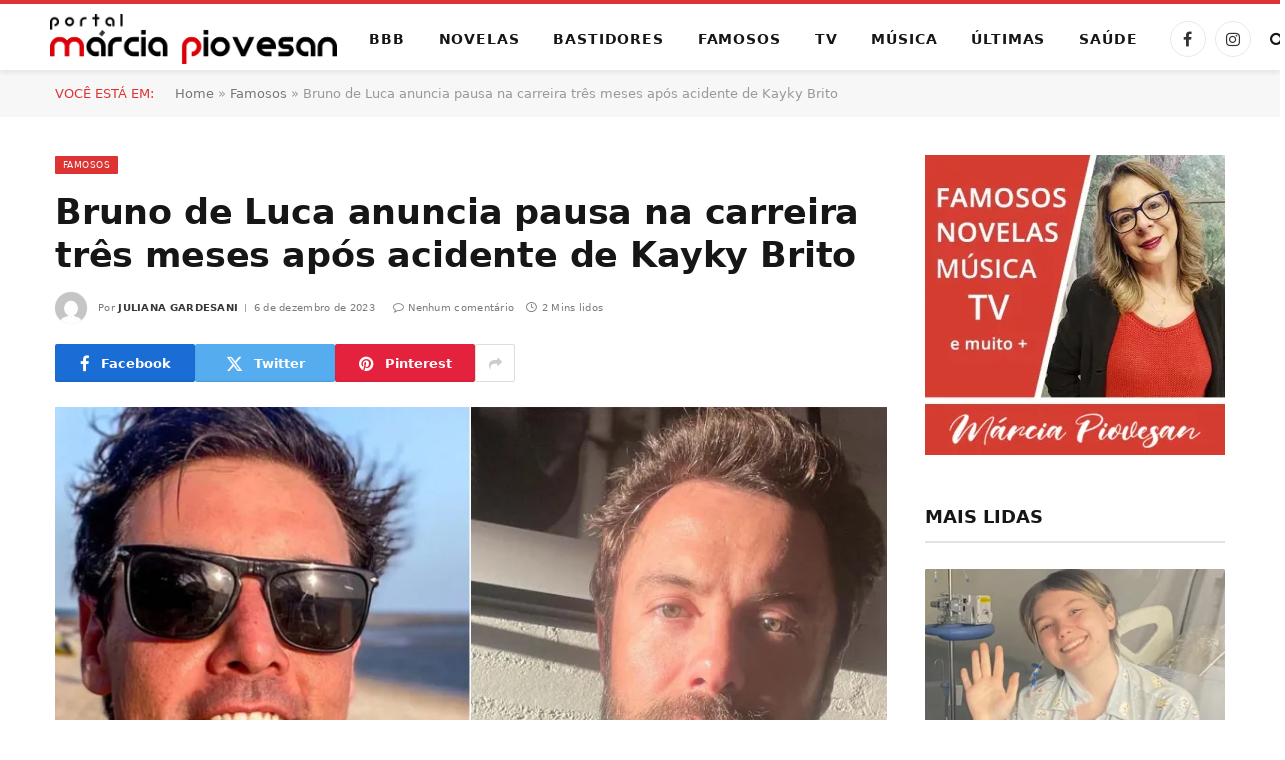

--- FILE ---
content_type: text/html; charset=UTF-8
request_url: https://www.marciapiovesan.com.br/famosos/bruno-de-luca-anuncia-pausa-na-carreira-tres-meses-apos-acidente-de-kayky-brito.phtml
body_size: 36332
content:
<!DOCTYPE html><html lang="pt-BR" class="s-light site-s-light"><head><script data-no-optimize="1">var litespeed_docref=sessionStorage.getItem("litespeed_docref");litespeed_docref&&(Object.defineProperty(document,"referrer",{get:function(){return litespeed_docref}}),sessionStorage.removeItem("litespeed_docref"));</script> <meta charset="UTF-8" /><meta name="viewport" content="width=device-width, initial-scale=1" /><meta name='robots' content='index, follow, max-image-preview:large, max-snippet:-1, max-video-preview:-1' /><title>Bruno de Luca anuncia pausa na carreira três meses após acidente de Kayky Brito</title><link rel="preload" as="image" imagesrcset="https://i0.wp.com/www.marciapiovesan.com.br/wp-content/uploads/2023/11/bruno-de-luca-e-kayky-brito-1.jpg?w=1920&amp;ssl=1 1920w, https://i0.wp.com/www.marciapiovesan.com.br/wp-content/uploads/2023/11/bruno-de-luca-e-kayky-brito-1.jpg?resize=1024%2C576&amp;ssl=1 1024w, https://i0.wp.com/www.marciapiovesan.com.br/wp-content/uploads/2023/11/bruno-de-luca-e-kayky-brito-1.jpg?resize=1536%2C864&amp;ssl=1 1536w" imagesizes="(max-width: 768px) 100vw, 768px" /><link rel="preload" as="font" href="https://www.marciapiovesan.com.br/core/views/08ed12688b/css/icons/fonts/ts-icons.woff2?v3.2" type="font/woff2" crossorigin="anonymous" /><meta name="description" content="O apresentador Bruno de Luca anunciou a decisão nas redes sociais" /><link rel="canonical" href="https://www.marciapiovesan.com.br/famosos/bruno-de-luca-anuncia-pausa-na-carreira-tres-meses-apos-acidente-de-kayky-brito.phtml" /><meta property="og:locale" content="pt_BR" /><meta property="og:type" content="article" /><meta property="og:title" content="Bruno de Luca anuncia pausa na carreira três meses após acidente de Kayky Brito" /><meta property="og:description" content="O apresentador Bruno de Luca anunciou a decisão nas redes sociais" /><meta property="og:url" content="https://www.marciapiovesan.com.br/famosos/bruno-de-luca-anuncia-pausa-na-carreira-tres-meses-apos-acidente-de-kayky-brito.phtml" /><meta property="og:site_name" content="Márcia Piovesan" /><meta property="article:publisher" content="https://www.facebook.com/portalmarciapiovesan/" /><meta property="article:published_time" content="2023-12-06T22:56:44+00:00" /><meta property="og:image" content="https://www.marciapiovesan.com.br/storage/2023/11/bruno-de-luca-e-kayky-brito-1.jpg" /><meta property="og:image:width" content="1920" /><meta property="og:image:height" content="1080" /><meta property="og:image:type" content="image/jpeg" /><meta name="author" content="Juliana Gardesani" /><meta name="twitter:card" content="summary_large_image" /><meta name="twitter:label1" content="Escrito por" /><meta name="twitter:data1" content="Juliana Gardesani" /><meta name="twitter:label2" content="Est. tempo de leitura" /><meta name="twitter:data2" content="1 minuto" /> <script type="application/ld+json" class="yoast-schema-graph">{"@context":"https://schema.org","@graph":[{"@type":"NewsArticle","@id":"https://www.marciapiovesan.com.br/famosos/bruno-de-luca-anuncia-pausa-na-carreira-tres-meses-apos-acidente-de-kayky-brito.phtml#article","isPartOf":{"@id":"https://www.marciapiovesan.com.br/famosos/bruno-de-luca-anuncia-pausa-na-carreira-tres-meses-apos-acidente-de-kayky-brito.phtml"},"author":{"name":"Juliana Gardesani","@id":"https://www.marciapiovesan.com.br/#/schema/person/dd17eb5e7f6bd90a2c31ff2b17f62afb"},"headline":"Bruno de Luca anuncia pausa na carreira três meses após acidente de Kayky Brito","datePublished":"2023-12-06T22:56:44+00:00","mainEntityOfPage":{"@id":"https://www.marciapiovesan.com.br/famosos/bruno-de-luca-anuncia-pausa-na-carreira-tres-meses-apos-acidente-de-kayky-brito.phtml"},"wordCount":249,"publisher":{"@id":"https://www.marciapiovesan.com.br/#organization"},"image":{"@id":"https://www.marciapiovesan.com.br/famosos/bruno-de-luca-anuncia-pausa-na-carreira-tres-meses-apos-acidente-de-kayky-brito.phtml#primaryimage"},"thumbnailUrl":"https://i0.wp.com/www.marciapiovesan.com.br/wp-content/uploads/2023/11/bruno-de-luca-e-kayky-brito-1.jpg?fit=1920%2C1080&ssl=1","keywords":["Bruno de Luca","Kayky Brito"],"articleSection":["Famosos"],"inLanguage":"pt-BR","copyrightYear":"2023","copyrightHolder":{"@id":"https://www.marciapiovesan.com.br/#organization"}},{"@type":"WebPage","@id":"https://www.marciapiovesan.com.br/famosos/bruno-de-luca-anuncia-pausa-na-carreira-tres-meses-apos-acidente-de-kayky-brito.phtml","url":"https://www.marciapiovesan.com.br/famosos/bruno-de-luca-anuncia-pausa-na-carreira-tres-meses-apos-acidente-de-kayky-brito.phtml","name":"Bruno de Luca anuncia pausa na carreira três meses após acidente de Kayky Brito","isPartOf":{"@id":"https://www.marciapiovesan.com.br/#website"},"primaryImageOfPage":{"@id":"https://www.marciapiovesan.com.br/famosos/bruno-de-luca-anuncia-pausa-na-carreira-tres-meses-apos-acidente-de-kayky-brito.phtml#primaryimage"},"image":{"@id":"https://www.marciapiovesan.com.br/famosos/bruno-de-luca-anuncia-pausa-na-carreira-tres-meses-apos-acidente-de-kayky-brito.phtml#primaryimage"},"thumbnailUrl":"https://i0.wp.com/www.marciapiovesan.com.br/wp-content/uploads/2023/11/bruno-de-luca-e-kayky-brito-1.jpg?fit=1920%2C1080&ssl=1","datePublished":"2023-12-06T22:56:44+00:00","description":"O apresentador Bruno de Luca anunciou a decisão nas redes sociais","breadcrumb":{"@id":"https://www.marciapiovesan.com.br/famosos/bruno-de-luca-anuncia-pausa-na-carreira-tres-meses-apos-acidente-de-kayky-brito.phtml#breadcrumb"},"inLanguage":"pt-BR","potentialAction":[{"@type":"ReadAction","target":["https://www.marciapiovesan.com.br/famosos/bruno-de-luca-anuncia-pausa-na-carreira-tres-meses-apos-acidente-de-kayky-brito.phtml"]}]},{"@type":"ImageObject","inLanguage":"pt-BR","@id":"https://www.marciapiovesan.com.br/famosos/bruno-de-luca-anuncia-pausa-na-carreira-tres-meses-apos-acidente-de-kayky-brito.phtml#primaryimage","url":"https://i0.wp.com/www.marciapiovesan.com.br/wp-content/uploads/2023/11/bruno-de-luca-e-kayky-brito-1.jpg?fit=1920%2C1080&ssl=1","contentUrl":"https://i0.wp.com/www.marciapiovesan.com.br/wp-content/uploads/2023/11/bruno-de-luca-e-kayky-brito-1.jpg?fit=1920%2C1080&ssl=1","width":1920,"height":1080,"caption":"Bruno de Luca e Kayky Brito. Reprodução/ Instagram"},{"@type":"BreadcrumbList","@id":"https://www.marciapiovesan.com.br/famosos/bruno-de-luca-anuncia-pausa-na-carreira-tres-meses-apos-acidente-de-kayky-brito.phtml#breadcrumb","itemListElement":[{"@type":"ListItem","position":1,"name":"Home","item":"https://www.marciapiovesan.com.br/"},{"@type":"ListItem","position":2,"name":"Famosos","item":"https://www.marciapiovesan.com.br/canal/famosos"},{"@type":"ListItem","position":3,"name":"Bruno de Luca anuncia pausa na carreira três meses após acidente de Kayky Brito"}]},{"@type":"WebSite","@id":"https://www.marciapiovesan.com.br/#website","url":"https://www.marciapiovesan.com.br/","name":"Márcia Piovesan","description":"O site oficial da comentarista de Novelas, TV e bastidores mais querida do Brasil, Márcia Piovesan.","publisher":{"@id":"https://www.marciapiovesan.com.br/#organization"},"alternateName":"Portal Márcia Piovesan","potentialAction":[{"@type":"SearchAction","target":{"@type":"EntryPoint","urlTemplate":"https://www.marciapiovesan.com.br/?s={search_term_string}"},"query-input":{"@type":"PropertyValueSpecification","valueRequired":true,"valueName":"search_term_string"}}],"inLanguage":"pt-BR"},{"@type":"Organization","@id":"https://www.marciapiovesan.com.br/#organization","name":"Márcia Piovesan","url":"https://www.marciapiovesan.com.br/","logo":{"@type":"ImageObject","inLanguage":"pt-BR","@id":"https://www.marciapiovesan.com.br/#/schema/logo/image/","url":"https://www.marciapiovesan.com.br/storage/2025/11/Cópia-de-LOGO-PORTAL-MARCIA-PIOVESAN-HORIZONTAL-scaled.png","contentUrl":"https://www.marciapiovesan.com.br/storage/2025/11/Cópia-de-LOGO-PORTAL-MARCIA-PIOVESAN-HORIZONTAL-scaled.png","width":2560,"height":446,"caption":"Márcia Piovesan"},"image":{"@id":"https://www.marciapiovesan.com.br/#/schema/logo/image/"},"sameAs":["https://www.facebook.com/portalmarciapiovesan/","https://www.instagram.com/portalmarciapiovesan/"],"publishingPrinciples":"https://www.marciapiovesan.com.br/politica-de-privacidade"},{"@type":"Person","@id":"https://www.marciapiovesan.com.br/#/schema/person/dd17eb5e7f6bd90a2c31ff2b17f62afb","name":"Juliana Gardesani","image":{"@type":"ImageObject","inLanguage":"pt-BR","@id":"https://www.marciapiovesan.com.br/#/schema/person/image/","url":"https://www.marciapiovesan.com.br/core/cache/ls/avatar/6481e1068775e025c0da64acdc70add3.jpg?rnd=86589","contentUrl":"https://www.marciapiovesan.com.br/core/cache/ls/avatar/6481e1068775e025c0da64acdc70add3.jpg?rnd=86589","caption":"Juliana Gardesani"},"description":"JULIANA GARDESANI é jornalista, tem 31 anos e é formada pela UNINOVE. Tem passagens pelo UOL (Splash), Vogue Brasil e Glow News, além de já ter trabalhado em assessorias de imprensa. Escreve há seis anos sobre moda, beleza, televisão e celebridades","url":"https://www.marciapiovesan.com.br/writer/juliana-gardesani"}]}</script> <link rel='dns-prefetch' href='//www.googletagmanager.com' /><link rel='dns-prefetch' href='//stats.wp.com' /><link rel='dns-prefetch' href='//fonts.googleapis.com' /><link rel='dns-prefetch' href='//fundingchoicesmessages.google.com' /><link rel='preconnect' href='//i0.wp.com' /><link rel='preconnect' href='//c0.wp.com' /><link rel="alternate" type="application/rss+xml" title="Feed para Márcia Piovesan &raquo;" href="https://www.marciapiovesan.com.br/feed" /><link rel="alternate" type="application/rss+xml" title="Feed de comentários para Márcia Piovesan &raquo;" href="https://www.marciapiovesan.com.br/comments/feed" /><link rel="alternate" title="oEmbed (JSON)" type="application/json+oembed" href="https://www.marciapiovesan.com.br/wp-json/oembed/1.0/embed?url=https%3A%2F%2Fwww.marciapiovesan.com.br%2Ffamosos%2Fbruno-de-luca-anuncia-pausa-na-carreira-tres-meses-apos-acidente-de-kayky-brito.phtml" /><link rel="alternate" title="oEmbed (XML)" type="text/xml+oembed" href="https://www.marciapiovesan.com.br/wp-json/oembed/1.0/embed?url=https%3A%2F%2Fwww.marciapiovesan.com.br%2Ffamosos%2Fbruno-de-luca-anuncia-pausa-na-carreira-tres-meses-apos-acidente-de-kayky-brito.phtml&#038;format=xml" /><style id='wp-img-auto-sizes-contain-inline-css' type='text/css'>img:is([sizes=auto i],[sizes^="auto," i]){contain-intrinsic-size:3000px 1500px}
/*# sourceURL=wp-img-auto-sizes-contain-inline-css */</style><link data-optimized="2" rel="stylesheet" href="https://www.marciapiovesan.com.br/core/cache/ls/css/48a8fc3cf1b4580cbb897ab539ea3dbd.css?rnd=86589" /><link rel='stylesheet' id='wp-block-library-css' href='https://c0.wp.com/c/6.9/wp-includes/css/dist/block-library/style.min.css' type='text/css' media='all' /><style id='global-styles-inline-css' type='text/css'>:root{--wp--preset--aspect-ratio--square: 1;--wp--preset--aspect-ratio--4-3: 4/3;--wp--preset--aspect-ratio--3-4: 3/4;--wp--preset--aspect-ratio--3-2: 3/2;--wp--preset--aspect-ratio--2-3: 2/3;--wp--preset--aspect-ratio--16-9: 16/9;--wp--preset--aspect-ratio--9-16: 9/16;--wp--preset--color--black: #000000;--wp--preset--color--cyan-bluish-gray: #abb8c3;--wp--preset--color--white: #ffffff;--wp--preset--color--pale-pink: #f78da7;--wp--preset--color--vivid-red: #cf2e2e;--wp--preset--color--luminous-vivid-orange: #ff6900;--wp--preset--color--luminous-vivid-amber: #fcb900;--wp--preset--color--light-green-cyan: #7bdcb5;--wp--preset--color--vivid-green-cyan: #00d084;--wp--preset--color--pale-cyan-blue: #8ed1fc;--wp--preset--color--vivid-cyan-blue: #0693e3;--wp--preset--color--vivid-purple: #9b51e0;--wp--preset--gradient--vivid-cyan-blue-to-vivid-purple: linear-gradient(135deg,rgb(6,147,227) 0%,rgb(155,81,224) 100%);--wp--preset--gradient--light-green-cyan-to-vivid-green-cyan: linear-gradient(135deg,rgb(122,220,180) 0%,rgb(0,208,130) 100%);--wp--preset--gradient--luminous-vivid-amber-to-luminous-vivid-orange: linear-gradient(135deg,rgb(252,185,0) 0%,rgb(255,105,0) 100%);--wp--preset--gradient--luminous-vivid-orange-to-vivid-red: linear-gradient(135deg,rgb(255,105,0) 0%,rgb(207,46,46) 100%);--wp--preset--gradient--very-light-gray-to-cyan-bluish-gray: linear-gradient(135deg,rgb(238,238,238) 0%,rgb(169,184,195) 100%);--wp--preset--gradient--cool-to-warm-spectrum: linear-gradient(135deg,rgb(74,234,220) 0%,rgb(151,120,209) 20%,rgb(207,42,186) 40%,rgb(238,44,130) 60%,rgb(251,105,98) 80%,rgb(254,248,76) 100%);--wp--preset--gradient--blush-light-purple: linear-gradient(135deg,rgb(255,206,236) 0%,rgb(152,150,240) 100%);--wp--preset--gradient--blush-bordeaux: linear-gradient(135deg,rgb(254,205,165) 0%,rgb(254,45,45) 50%,rgb(107,0,62) 100%);--wp--preset--gradient--luminous-dusk: linear-gradient(135deg,rgb(255,203,112) 0%,rgb(199,81,192) 50%,rgb(65,88,208) 100%);--wp--preset--gradient--pale-ocean: linear-gradient(135deg,rgb(255,245,203) 0%,rgb(182,227,212) 50%,rgb(51,167,181) 100%);--wp--preset--gradient--electric-grass: linear-gradient(135deg,rgb(202,248,128) 0%,rgb(113,206,126) 100%);--wp--preset--gradient--midnight: linear-gradient(135deg,rgb(2,3,129) 0%,rgb(40,116,252) 100%);--wp--preset--font-size--small: 13px;--wp--preset--font-size--medium: 20px;--wp--preset--font-size--large: 36px;--wp--preset--font-size--x-large: 42px;--wp--preset--spacing--20: 0.44rem;--wp--preset--spacing--30: 0.67rem;--wp--preset--spacing--40: 1rem;--wp--preset--spacing--50: 1.5rem;--wp--preset--spacing--60: 2.25rem;--wp--preset--spacing--70: 3.38rem;--wp--preset--spacing--80: 5.06rem;--wp--preset--shadow--natural: 6px 6px 9px rgba(0, 0, 0, 0.2);--wp--preset--shadow--deep: 12px 12px 50px rgba(0, 0, 0, 0.4);--wp--preset--shadow--sharp: 6px 6px 0px rgba(0, 0, 0, 0.2);--wp--preset--shadow--outlined: 6px 6px 0px -3px rgb(255, 255, 255), 6px 6px rgb(0, 0, 0);--wp--preset--shadow--crisp: 6px 6px 0px rgb(0, 0, 0);}:where(.is-layout-flex){gap: 0.5em;}:where(.is-layout-grid){gap: 0.5em;}body .is-layout-flex{display: flex;}.is-layout-flex{flex-wrap: wrap;align-items: center;}.is-layout-flex > :is(*, div){margin: 0;}body .is-layout-grid{display: grid;}.is-layout-grid > :is(*, div){margin: 0;}:where(.wp-block-columns.is-layout-flex){gap: 2em;}:where(.wp-block-columns.is-layout-grid){gap: 2em;}:where(.wp-block-post-template.is-layout-flex){gap: 1.25em;}:where(.wp-block-post-template.is-layout-grid){gap: 1.25em;}.has-black-color{color: var(--wp--preset--color--black) !important;}.has-cyan-bluish-gray-color{color: var(--wp--preset--color--cyan-bluish-gray) !important;}.has-white-color{color: var(--wp--preset--color--white) !important;}.has-pale-pink-color{color: var(--wp--preset--color--pale-pink) !important;}.has-vivid-red-color{color: var(--wp--preset--color--vivid-red) !important;}.has-luminous-vivid-orange-color{color: var(--wp--preset--color--luminous-vivid-orange) !important;}.has-luminous-vivid-amber-color{color: var(--wp--preset--color--luminous-vivid-amber) !important;}.has-light-green-cyan-color{color: var(--wp--preset--color--light-green-cyan) !important;}.has-vivid-green-cyan-color{color: var(--wp--preset--color--vivid-green-cyan) !important;}.has-pale-cyan-blue-color{color: var(--wp--preset--color--pale-cyan-blue) !important;}.has-vivid-cyan-blue-color{color: var(--wp--preset--color--vivid-cyan-blue) !important;}.has-vivid-purple-color{color: var(--wp--preset--color--vivid-purple) !important;}.has-black-background-color{background-color: var(--wp--preset--color--black) !important;}.has-cyan-bluish-gray-background-color{background-color: var(--wp--preset--color--cyan-bluish-gray) !important;}.has-white-background-color{background-color: var(--wp--preset--color--white) !important;}.has-pale-pink-background-color{background-color: var(--wp--preset--color--pale-pink) !important;}.has-vivid-red-background-color{background-color: var(--wp--preset--color--vivid-red) !important;}.has-luminous-vivid-orange-background-color{background-color: var(--wp--preset--color--luminous-vivid-orange) !important;}.has-luminous-vivid-amber-background-color{background-color: var(--wp--preset--color--luminous-vivid-amber) !important;}.has-light-green-cyan-background-color{background-color: var(--wp--preset--color--light-green-cyan) !important;}.has-vivid-green-cyan-background-color{background-color: var(--wp--preset--color--vivid-green-cyan) !important;}.has-pale-cyan-blue-background-color{background-color: var(--wp--preset--color--pale-cyan-blue) !important;}.has-vivid-cyan-blue-background-color{background-color: var(--wp--preset--color--vivid-cyan-blue) !important;}.has-vivid-purple-background-color{background-color: var(--wp--preset--color--vivid-purple) !important;}.has-black-border-color{border-color: var(--wp--preset--color--black) !important;}.has-cyan-bluish-gray-border-color{border-color: var(--wp--preset--color--cyan-bluish-gray) !important;}.has-white-border-color{border-color: var(--wp--preset--color--white) !important;}.has-pale-pink-border-color{border-color: var(--wp--preset--color--pale-pink) !important;}.has-vivid-red-border-color{border-color: var(--wp--preset--color--vivid-red) !important;}.has-luminous-vivid-orange-border-color{border-color: var(--wp--preset--color--luminous-vivid-orange) !important;}.has-luminous-vivid-amber-border-color{border-color: var(--wp--preset--color--luminous-vivid-amber) !important;}.has-light-green-cyan-border-color{border-color: var(--wp--preset--color--light-green-cyan) !important;}.has-vivid-green-cyan-border-color{border-color: var(--wp--preset--color--vivid-green-cyan) !important;}.has-pale-cyan-blue-border-color{border-color: var(--wp--preset--color--pale-cyan-blue) !important;}.has-vivid-cyan-blue-border-color{border-color: var(--wp--preset--color--vivid-cyan-blue) !important;}.has-vivid-purple-border-color{border-color: var(--wp--preset--color--vivid-purple) !important;}.has-vivid-cyan-blue-to-vivid-purple-gradient-background{background: var(--wp--preset--gradient--vivid-cyan-blue-to-vivid-purple) !important;}.has-light-green-cyan-to-vivid-green-cyan-gradient-background{background: var(--wp--preset--gradient--light-green-cyan-to-vivid-green-cyan) !important;}.has-luminous-vivid-amber-to-luminous-vivid-orange-gradient-background{background: var(--wp--preset--gradient--luminous-vivid-amber-to-luminous-vivid-orange) !important;}.has-luminous-vivid-orange-to-vivid-red-gradient-background{background: var(--wp--preset--gradient--luminous-vivid-orange-to-vivid-red) !important;}.has-very-light-gray-to-cyan-bluish-gray-gradient-background{background: var(--wp--preset--gradient--very-light-gray-to-cyan-bluish-gray) !important;}.has-cool-to-warm-spectrum-gradient-background{background: var(--wp--preset--gradient--cool-to-warm-spectrum) !important;}.has-blush-light-purple-gradient-background{background: var(--wp--preset--gradient--blush-light-purple) !important;}.has-blush-bordeaux-gradient-background{background: var(--wp--preset--gradient--blush-bordeaux) !important;}.has-luminous-dusk-gradient-background{background: var(--wp--preset--gradient--luminous-dusk) !important;}.has-pale-ocean-gradient-background{background: var(--wp--preset--gradient--pale-ocean) !important;}.has-electric-grass-gradient-background{background: var(--wp--preset--gradient--electric-grass) !important;}.has-midnight-gradient-background{background: var(--wp--preset--gradient--midnight) !important;}.has-small-font-size{font-size: var(--wp--preset--font-size--small) !important;}.has-medium-font-size{font-size: var(--wp--preset--font-size--medium) !important;}.has-large-font-size{font-size: var(--wp--preset--font-size--large) !important;}.has-x-large-font-size{font-size: var(--wp--preset--font-size--x-large) !important;}
/*# sourceURL=global-styles-inline-css */</style><style id='classic-theme-styles-inline-css' type='text/css'>/*! This file is auto-generated */
.wp-block-button__link{color:#fff;background-color:#32373c;border-radius:9999px;box-shadow:none;text-decoration:none;padding:calc(.667em + 2px) calc(1.333em + 2px);font-size:1.125em}.wp-block-file__button{background:#32373c;color:#fff;text-decoration:none}
/*# sourceURL=/wp-includes/css/classic-themes.min.css */</style><style id='mdp-speaker-inline-css' type='text/css'>.mdp-speaker-wrapper {
	            --mdp-speaker-player-padding: 0px 0px 0px 0px;
	            --mdp-speaker-player-margin: 20px 20px 20px 0px;
	            --mdp-speaker-player-radius: 20px 20px 20px 20px;
	            --mdp-speaker-player-color: rgba(230, 0, 3, 0.09);
	            --mdp-speaker-player-thumbnail-height: 250px;
	            --mdp-speaker-player-color-controls: rgba(230, 0, 3, 1);
	            --mdp-speaker-player-color-controls-hover: rgba(255, 255, 255, 1);
	            --mdp-speaker-player-color-text: rgba(176, 60, 62, 1);
	            --mdp-speaker-player-icon-size: 16px;
	            --mdp-speaker-player-font-size: 12px;
	            --mdp-speaker-player-wave-color: rgba(230, 0, 3, 0.5);
	            --mdp-speaker-player-progress-color: rgba(230, 0, 3, 1);
	            --mdp-speaker-row-gap: 20px;
	        }
        
/*# sourceURL=mdp-speaker-inline-css */</style><style id='smartmag-core-inline-css' type='text/css'>:root { --c-main: #dd3333;
--c-main-rgb: 221,51,51;
--text-font: "Aleo", system-ui, -apple-system, "Segoe UI", Arial, sans-serif;
--body-font: "Aleo", system-ui, -apple-system, "Segoe UI", Arial, sans-serif;
--ui-font: "Inter", system-ui, -apple-system, "Segoe UI", Arial, sans-serif;
--title-font: "Inter", system-ui, -apple-system, "Segoe UI", Arial, sans-serif;
--h-font: "Inter", system-ui, -apple-system, "Segoe UI", Arial, sans-serif;
--title-font: var(--body-font);
--main-width: 1170px;
--c-post-meta: #7a7a7a;
--p-title-space: 8px;
--excerpt-mt: 10px;
--c-excerpts: #3a3636;
--excerpt-size: 13px; }
:root { --sidebar-width: 300px; }
.ts-row, .has-el-gap { --sidebar-c-width: calc(var(--sidebar-width) + var(--grid-gutter-h) + var(--sidebar-c-pad)); }
:root { --sidebar-pad: 20px; --sidebar-sep-pad: 20px; }
.smart-head-main { --c-shadow: rgba(0,0,0,0.07); }
.smart-head-main .smart-head-mid { --head-h: 70px; border-top-width: 4px; border-top-color: var(--c-main); }
.navigation-main .menu > li > a { font-size: 14px; font-weight: bold; letter-spacing: .06em; }
.navigation-main .menu > li li a { font-weight: 500; }
.smart-head-mobile .smart-head-mid { border-top-width: 4px; border-top-color: var(--c-main); }
.smart-head-main .spc-social { --spc-social-fs: 16px; --spc-social-size: 36px; }
.smart-head-main .logo-is-image { padding-left: 20px; }
.post-meta .meta-item, .post-meta .text-in { font-size: 10px; font-weight: 500; text-transform: initial; letter-spacing: 0.03em; }
.post-meta .text-in, .post-meta .post-cat > a { font-size: 10px; }
.post-meta .post-cat > a { font-weight: 600; text-transform: uppercase; letter-spacing: 0.05em; }
.post-meta .post-author > a { font-weight: bold; text-transform: uppercase; }
.s-light .block-wrap.s-dark { --c-post-meta: var(--c-contrast-450); }
.s-dark, .s-light .block-wrap.s-dark { --c-post-meta: #ffffff; }
.post-meta .post-author > a { color: #3a3636; }
.s-dark .post-meta .post-author > a { color: #ffffff; }
.post-meta { --p-meta-sep: "\7c"; --p-meta-sep-pad: 6px; }
.post-meta .meta-item:before { transform: scale(0.75); }
.l-post { --media-radius: 1px; }
.l-post .excerpt { font-family: var(--ui-font); }
.cat-labels .category { font-family: var(--ui-font); font-size: 9px; line-height: 2; letter-spacing: 0.05em; }
.block-head-b .heading { font-size: 18px; font-weight: bold; text-transform: uppercase; }
.block-head-b { --space-below: 15px; }
.block-head-h .heading { font-weight: bold; }
.block-head-h { --border-weight: 2px; }
.s-dark .load-button { background-color: #707070; }
.load-button { border-color: #e8e8e8; padding-top: 13px; padding-bottom: 14px; width: 300px; }
.loop-grid .ratio-is-custom { padding-bottom: calc(100% / 1.55); }
.loop-grid-base .post-title { font-size: 17px; }
.loop-grid-sm .post-title { font-size: 15px; }
.has-nums-c .l-post .post-title:before,
.has-nums-c .l-post .content:before { font-size: 18px; font-weight: bold; }
.has-nums:not(.has-nums-c) { --num-color: var(--c-main); }
.has-nums-a .l-post .post-title:before,
.has-nums-b .l-post .content:before { content: counter(ts-loop) "."; }
.loop-small .post-title { font-size: 14px; font-weight: bold; }
@media (min-width: 941px) and (max-width: 1200px) { .ts-row, .has-el-gap { --sidebar-c-width: calc(var(--sidebar-width) + var(--grid-gutter-h) + var(--sidebar-c-pad)); }
.navigation-main .menu > li > a { font-size: calc(10px + (14px - 10px) * .7); } }


/*# sourceURL=smartmag-core-inline-css */</style> <script type="litespeed/javascript" data-src="https://c0.wp.com/c/6.9/wp-includes/js/jquery/jquery.min.js" id="jquery-core-js"></script> <script type="litespeed/javascript" data-src="https://c0.wp.com/c/6.9/wp-includes/js/jquery/jquery-migrate.min.js" id="jquery-migrate-js"></script> 
 <script type="litespeed/javascript" data-src="https://www.googletagmanager.com/gtag/js?id=G-RDWHPPBSY5" id="google_gtagjs-js"></script> <script id="google_gtagjs-js-after" type="litespeed/javascript">window.dataLayer=window.dataLayer||[];function gtag(){dataLayer.push(arguments)}
gtag("set","linker",{"domains":["www.marciapiovesan.com.br"]});gtag("js",new Date());gtag("set","developer_id.dZTNiMT",!0);gtag("config","G-RDWHPPBSY5");window._googlesitekit=window._googlesitekit||{};window._googlesitekit.throttledEvents=[];window._googlesitekit.gtagEvent=(name,data)=>{var key=JSON.stringify({name,data});if(!!window._googlesitekit.throttledEvents[key]){return}window._googlesitekit.throttledEvents[key]=!0;setTimeout(()=>{delete window._googlesitekit.throttledEvents[key]},5);gtag("event",name,{...data,event_source:"site-kit"})}</script> <link rel='shortlink' href='https://www.marciapiovesan.com.br/?p=158747' />
<style type="text/css">.mdp-speaker-wrapper br,
.mdp-speaker-box br {
  display: none !important;
  line-height: 0 !important;
  margin: 0 !important;
  padding: 0 !important;
}</style><style>img#wpstats{display:none}</style> <script type="litespeed/javascript">var BunyadSchemeKey='bunyad-scheme';(()=>{const d=document.documentElement;const c=d.classList;var scheme=localStorage.getItem(BunyadSchemeKey);if(scheme){d.dataset.origClass=c;scheme==='dark'?c.remove('s-light','site-s-light'):c.remove('s-dark','site-s-dark');c.add('site-s-'+scheme,'s-'+scheme)}})()</script> <meta name="google-adsense-platform-account" content="ca-host-pub-2644536267352236"><meta name="google-adsense-platform-domain" content="sitekit.withgoogle.com"> <script type="litespeed/javascript" data-src="https://pagead2.googlesyndication.com/pagead/js/adsbygoogle.js?client=ca-pub-8192361229001083"
     crossorigin="anonymous"></script> <script type="litespeed/javascript" data-src="https://go.nobeta.com.br/marciapiovesan"></script> <style>.e-con.e-parent:nth-of-type(n+4):not(.e-lazyloaded):not(.e-no-lazyload),
				.e-con.e-parent:nth-of-type(n+4):not(.e-lazyloaded):not(.e-no-lazyload) * {
					background-image: none !important;
				}
				@media screen and (max-height: 1024px) {
					.e-con.e-parent:nth-of-type(n+3):not(.e-lazyloaded):not(.e-no-lazyload),
					.e-con.e-parent:nth-of-type(n+3):not(.e-lazyloaded):not(.e-no-lazyload) * {
						background-image: none !important;
					}
				}
				@media screen and (max-height: 640px) {
					.e-con.e-parent:nth-of-type(n+2):not(.e-lazyloaded):not(.e-no-lazyload),
					.e-con.e-parent:nth-of-type(n+2):not(.e-lazyloaded):not(.e-no-lazyload) * {
						background-image: none !important;
					}
				}</style><link rel="amphtml" href="https://www.marciapiovesan.com.br/famosos/bruno-de-luca-anuncia-pausa-na-carreira-tres-meses-apos-acidente-de-kayky-brito.phtml/amp">
 <script type="litespeed/javascript" data-src="https://fundingchoicesmessages.google.com/i/pub-8192361229001083?ers=1"></script><script type="litespeed/javascript">(function(){function signalGooglefcPresent(){if(!window.frames.googlefcPresent){if(document.body){const iframe=document.createElement('iframe');iframe.style='width: 0; height: 0; border: none; z-index: -1000; left: -1000px; top: -1000px;';iframe.style.display='none';iframe.name='googlefcPresent';document.body.appendChild(iframe)}else{setTimeout(signalGooglefcPresent,0)}}}signalGooglefcPresent()})()</script>  <script type="litespeed/javascript">(function(){'use strict';function aa(a){var b=0;return function(){return b<a.length?{done:!1,value:a[b++]}:{done:!0}}}var ba=typeof Object.defineProperties=="function"?Object.defineProperty:function(a,b,c){if(a==Array.prototype||a==Object.prototype)return a;a[b]=c.value;return a};function ca(a){a=["object"==typeof globalThis&&globalThis,a,"object"==typeof window&&window,"object"==typeof self&&self,"object"==typeof global&&global];for(var b=0;b<a.length;++b){var c=a[b];if(c&&c.Math==Math)return c}throw Error("Cannot find global object");}var da=ca(this);function l(a,b){if(b)a:{var c=da;a=a.split(".");for(var d=0;d<a.length-1;d++){var e=a[d];if(!(e in c))break a;c=c[e]}a=a[a.length-1];d=c[a];b=b(d);b!=d&&b!=null&&ba(c,a,{configurable:!0,writable:!0,value:b})}}
function ea(a){return a.raw=a}function n(a){var b=typeof Symbol!="undefined"&&Symbol.iterator&&a[Symbol.iterator];if(b)return b.call(a);if(typeof a.length=="number")return{next:aa(a)};throw Error(String(a)+" is not an iterable or ArrayLike")}function fa(a){for(var b,c=[];!(b=a.next()).done;)c.push(b.value);return c}var ha=typeof Object.create=="function"?Object.create:function(a){function b(){}b.prototype=a;return new b},p;if(typeof Object.setPrototypeOf=="function")p=Object.setPrototypeOf;else{var q;a:{var ja={a:!0},ka={};try{ka.__proto__=ja;q=ka.a;break a}catch(a){}q=!1}p=q?function(a,b){a.__proto__=b;if(a.__proto__!==b)throw new TypeError(a+" is not extensible");return a}:null}var la=p;function t(a,b){a.prototype=ha(b.prototype);a.prototype.constructor=a;if(la)la(a,b);else for(var c in b)if(c!="prototype")if(Object.defineProperties){var d=Object.getOwnPropertyDescriptor(b,c);d&&Object.defineProperty(a,c,d)}else a[c]=b[c];a.A=b.prototype}function ma(){for(var a=Number(this),b=[],c=a;c<arguments.length;c++)b[c-a]=arguments[c];return b}l("Object.is",function(a){return a?a:function(b,c){return b===c?b!==0||1/b===1/c:b!==b&&c!==c}});l("Array.prototype.includes",function(a){return a?a:function(b,c){var d=this;d instanceof String&&(d=String(d));var e=d.length;c=c||0;for(c<0&&(c=Math.max(c+e,0));c<e;c++){var f=d[c];if(f===b||Object.is(f,b))return!0}return!1}});l("String.prototype.includes",function(a){return a?a:function(b,c){if(this==null)throw new TypeError("The 'this' value for String.prototype.includes must not be null or undefined");if(b instanceof RegExp)throw new TypeError("First argument to String.prototype.includes must not be a regular expression");return this.indexOf(b,c||0)!==-1}});l("Number.MAX_SAFE_INTEGER",function(){return 9007199254740991});l("Number.isFinite",function(a){return a?a:function(b){return typeof b!=="number"?!1:!isNaN(b)&&b!==Infinity&&b!==-Infinity}});l("Number.isInteger",function(a){return a?a:function(b){return Number.isFinite(b)?b===Math.floor(b):!1}});l("Number.isSafeInteger",function(a){return a?a:function(b){return Number.isInteger(b)&&Math.abs(b)<=Number.MAX_SAFE_INTEGER}});l("Math.trunc",function(a){return a?a:function(b){b=Number(b);if(isNaN(b)||b===Infinity||b===-Infinity||b===0)return b;var c=Math.floor(Math.abs(b));return b<0?-c:c}});var u=this||self;function v(a,b){a:{var c=["CLOSURE_FLAGS"];for(var d=u,e=0;e<c.length;e++)if(d=d[c[e]],d==null){c=null;break a}c=d}a=c&&c[a];return a!=null?a:b}function w(a){return a};function na(a){u.setTimeout(function(){throw a},0)};var oa=v(610401301,!1),pa=v(188588736,!0),qa=v(645172343,v(1,!0));var x,ra=u.navigator;x=ra?ra.userAgentData||null:null;function z(a){return oa?x?x.brands.some(function(b){return(b=b.brand)&&b.indexOf(a)!=-1}):!1:!1}function A(a){var b;a:{if(b=u.navigator)if(b=b.userAgent)break a;b=""}return b.indexOf(a)!=-1};function B(){return oa?!!x&&x.brands.length>0:!1}function C(){return B()?z("Chromium"):(A("Chrome")||A("CriOS"))&&!(B()?0:A("Edge"))||A("Silk")};var sa=B()?!1:A("Trident")||A("MSIE");!A("Android")||C();C();A("Safari")&&(C()||(B()?0:A("Coast"))||(B()?0:A("Opera"))||(B()?0:A("Edge"))||(B()?z("Microsoft Edge"):A("Edg/"))||B()&&z("Opera"));var ta={},D=null;var ua=typeof Uint8Array!=="undefined",va=!sa&&typeof btoa==="function";var wa;function E(){return typeof BigInt==="function"};var F=typeof Symbol==="function"&&typeof Symbol()==="symbol";function xa(a){return typeof Symbol==="function"&&typeof Symbol()==="symbol"?Symbol():a}var G=xa(),ya=xa("2ex");var za=F?function(a,b){a[G]|=b}:function(a,b){a.g!==void 0?a.g|=b:Object.defineProperties(a,{g:{value:b,configurable:!0,writable:!0,enumerable:!1}})},H=F?function(a){return a[G]|0}:function(a){return a.g|0},I=F?function(a){return a[G]}:function(a){return a.g},J=F?function(a,b){a[G]=b}:function(a,b){a.g!==void 0?a.g=b:Object.defineProperties(a,{g:{value:b,configurable:!0,writable:!0,enumerable:!1}})};function Aa(a,b){J(b,(a|0)&-14591)}function Ba(a,b){J(b,(a|34)&-14557)};var K={},Ca={};function Da(a){return!(!a||typeof a!=="object"||a.g!==Ca)}function Ea(a){return a!==null&&typeof a==="object"&&!Array.isArray(a)&&a.constructor===Object}function L(a,b,c){if(!Array.isArray(a)||a.length)return!1;var d=H(a);if(d&1)return!0;if(!(b&&(Array.isArray(b)?b.includes(c):b.has(c))))return!1;J(a,d|1);return!0};var M=0,N=0;function Fa(a){var b=a>>>0;M=b;N=(a-b)/4294967296>>>0}function Ga(a){if(a<0){Fa(-a);var b=n(Ha(M,N));a=b.next().value;b=b.next().value;M=a>>>0;N=b>>>0}else Fa(a)}function Ia(a,b){b>>>=0;a>>>=0;if(b<=2097151)var c=""+(4294967296*b+a);else E()?c=""+(BigInt(b)<<BigInt(32)|BigInt(a)):(c=(a>>>24|b<<8)&16777215,b=b>>16&65535,a=(a&16777215)+c*6777216+b*6710656,c+=b*8147497,b*=2,a>=1E7&&(c+=a/1E7>>>0,a%=1E7),c>=1E7&&(b+=c/1E7>>>0,c%=1E7),c=b+Ja(c)+Ja(a));return c}
function Ja(a){a=String(a);return"0000000".slice(a.length)+a}function Ha(a,b){b=~b;a?a=~a+1:b+=1;return[a,b]};var Ka=/^-?([1-9][0-9]*|0)(\.[0-9]+)?$/;var O;function La(a,b){O=b;a=new a(b);O=void 0;return a}
function P(a,b,c){a==null&&(a=O);O=void 0;if(a==null){var d=96;c?(a=[c],d|=512):a=[];b&&(d=d&-16760833|(b&1023)<<14)}else{if(!Array.isArray(a))throw Error("narr");d=H(a);if(d&2048)throw Error("farr");if(d&64)return a;d|=64;if(c&&(d|=512,c!==a[0]))throw Error("mid");a:{c=a;var e=c.length;if(e){var f=e-1;if(Ea(c[f])){d|=256;b=f-(+!!(d&512)-1);if(b>=1024)throw Error("pvtlmt");d=d&-16760833|(b&1023)<<14;break a}}if(b){b=Math.max(b,e-(+!!(d&512)-1));if(b>1024)throw Error("spvt");d=d&-16760833|(b&1023)<<14}}}J(a,d);return a};function Ma(a){switch(typeof a){case "number":return isFinite(a)?a:String(a);case "boolean":return a?1:0;case "object":if(a)if(Array.isArray(a)){if(L(a,void 0,0))return}else if(ua&&a!=null&&a instanceof Uint8Array){if(va){for(var b="",c=0,d=a.length-10240;c<d;)b+=String.fromCharCode.apply(null,a.subarray(c,c+=10240));b+=String.fromCharCode.apply(null,c?a.subarray(c):a);a=btoa(b)}else{b===void 0&&(b=0);if(!D){D={};c="ABCDEFGHIJKLMNOPQRSTUVWXYZabcdefghijklmnopqrstuvwxyz0123456789".split("");d=["+/=","+/","-_=","-_.","-_"];for(var e=0;e<5;e++){var f=c.concat(d[e].split(""));ta[e]=f;for(var g=0;g<f.length;g++){var h=f[g];D[h]===void 0&&(D[h]=g)}}}b=ta[b];c=Array(Math.floor(a.length/3));d=b[64]||"";for(e=f=0;f<a.length-2;f+=3){var k=a[f],m=a[f+1];h=a[f+2];g=b[k>>2];k=b[(k&3)<<4|m>>4];m=b[(m&15)<<2|h>>6];h=b[h&63];c[e++]=g+k+m+h}g=0;h=d;switch(a.length-f){case 2:g=a[f+1],h=b[(g&15)<<2]||d;case 1:a=a[f],c[e]=b[a>>2]+b[(a&3)<<4|g>>4]+h+d}a=c.join("")}return a}}return a};function Na(a,b,c){a=Array.prototype.slice.call(a);var d=a.length,e=b&256?a[d-1]:void 0;d+=e?-1:0;for(b=b&512?1:0;b<d;b++)a[b]=c(a[b]);if(e){b=a[b]={};for(var f in e)Object.prototype.hasOwnProperty.call(e,f)&&(b[f]=c(e[f]))}return a}function Oa(a,b,c,d,e){if(a!=null){if(Array.isArray(a))a=L(a,void 0,0)?void 0:e&&H(a)&2?a:Pa(a,b,c,d!==void 0,e);else if(Ea(a)){var f={},g;for(g in a)Object.prototype.hasOwnProperty.call(a,g)&&(f[g]=Oa(a[g],b,c,d,e));a=f}else a=b(a,d);return a}}
function Pa(a,b,c,d,e){var f=d||c?H(a):0;d=d?!!(f&32):void 0;a=Array.prototype.slice.call(a);for(var g=0;g<a.length;g++)a[g]=Oa(a[g],b,c,d,e);c&&c(f,a);return a}function Qa(a){return a.s===K?a.toJSON():Ma(a)};function Ra(a,b,c){c=c===void 0?Ba:c;if(a!=null){if(ua&&a instanceof Uint8Array)return b?a:new Uint8Array(a);if(Array.isArray(a)){var d=H(a);if(d&2)return a;b&&(b=d===0||!!(d&32)&&!(d&64||!(d&16)));return b?(J(a,(d|34)&-12293),a):Pa(a,Ra,d&4?Ba:c,!0,!0)}a.s===K&&(c=a.h,d=I(c),a=d&2?a:La(a.constructor,Sa(c,d,!0)));return a}}function Sa(a,b,c){var d=c||b&2?Ba:Aa,e=!!(b&32);a=Na(a,b,function(f){return Ra(f,e,d)});za(a,32|(c?2:0));return a};function Ta(a,b){a=a.h;return Ua(a,I(a),b)}function Va(a,b,c,d){b=d+(+!!(b&512)-1);if(!(b<0||b>=a.length||b>=c))return a[b]}
function Ua(a,b,c,d){if(c===-1)return null;var e=b>>14&1023||536870912;if(c>=e){if(b&256)return a[a.length-1][c]}else{var f=a.length;if(d&&b&256&&(d=a[f-1][c],d!=null)){if(Va(a,b,e,c)&&ya!=null){var g;a=(g=wa)!=null?g:wa={};g=a[ya]||0;g>=4||(a[ya]=g+1,g=Error(),g.__closure__error__context__984382||(g.__closure__error__context__984382={}),g.__closure__error__context__984382.severity="incident",na(g))}return d}return Va(a,b,e,c)}}
function Wa(a,b,c,d,e){var f=b>>14&1023||536870912;if(c>=f||e&&!qa){var g=b;if(b&256)e=a[a.length-1];else{if(d==null)return;e=a[f+(+!!(b&512)-1)]={};g|=256}e[c]=d;c<f&&(a[c+(+!!(b&512)-1)]=void 0);g!==b&&J(a,g)}else a[c+(+!!(b&512)-1)]=d,b&256&&(a=a[a.length-1],c in a&&delete a[c])}
function Xa(a,b){var c=Ya;var d=d===void 0?!1:d;var e=a.h;var f=I(e),g=Ua(e,f,b,d);if(g!=null&&typeof g==="object"&&g.s===K)c=g;else if(Array.isArray(g)){var h=H(g),k=h;k===0&&(k|=f&32);k|=f&2;k!==h&&J(g,k);c=new c(g)}else c=void 0;c!==g&&c!=null&&Wa(e,f,b,c,d);e=c;if(e==null)return e;a=a.h;f=I(a);f&2||(g=e,c=g.h,h=I(c),g=h&2?La(g.constructor,Sa(c,h,!1)):g,g!==e&&(e=g,Wa(a,f,b,e,d)));return e}function Za(a,b){a=Ta(a,b);return a==null||typeof a==="string"?a:void 0}
function $a(a,b){var c=c===void 0?0:c;a=Ta(a,b);if(a!=null)if(b=typeof a,b==="number"?Number.isFinite(a):b!=="string"?0:Ka.test(a))if(typeof a==="number"){if(a=Math.trunc(a),!Number.isSafeInteger(a)){Ga(a);b=M;var d=N;if(a=d&2147483648)b=~b+1>>>0,d=~d>>>0,b==0&&(d=d+1>>>0);b=d*4294967296+(b>>>0);a=a?-b:b}}else if(b=Math.trunc(Number(a)),Number.isSafeInteger(b))a=String(b);else{if(b=a.indexOf("."),b!==-1&&(a=a.substring(0,b)),!(a[0]==="-"?a.length<20||a.length===20&&Number(a.substring(0,7))>-922337:a.length<19||a.length===19&&Number(a.substring(0,6))<922337)){if(a.length<16)Ga(Number(a));else if(E())a=BigInt(a),M=Number(a&BigInt(4294967295))>>>0,N=Number(a>>BigInt(32)&BigInt(4294967295));else{b=+(a[0]==="-");N=M=0;d=a.length;for(var e=b,f=(d-b)%6+b;f<=d;e=f,f+=6)e=Number(a.slice(e,f)),N*=1E6,M=M*1E6+e,M>=4294967296&&(N+=Math.trunc(M/4294967296),N>>>=0,M>>>=0);b&&(b=n(Ha(M,N)),a=b.next().value,b=b.next().value,M=a,N=b)}a=M;b=N;b&2147483648?E()?a=""+(BigInt(b|0)<<BigInt(32)|BigInt(a>>>0)):(b=n(Ha(a,b)),a=b.next().value,b=b.next().value,a="-"+Ia(a,b)):a=Ia(a,b)}}else a=void 0;return a!=null?a:c}function R(a,b){var c=c===void 0?"":c;a=Za(a,b);return a!=null?a:c};var S;function T(a,b,c){this.h=P(a,b,c)}T.prototype.toJSON=function(){return ab(this)};T.prototype.s=K;T.prototype.toString=function(){try{return S=!0,ab(this).toString()}finally{S=!1}};function ab(a){var b=S?a.h:Pa(a.h,Qa,void 0,void 0,!1);var c=!S;var d=pa?void 0:a.constructor.v;var e=I(c?a.h:b);if(a=b.length){var f=b[a-1],g=Ea(f);g?a--:f=void 0;e=+!!(e&512)-1;var h=b;if(g){b:{var k=f;var m={};g=!1;if(k)for(var r in k)if(Object.prototype.hasOwnProperty.call(k,r))if(isNaN(+r))m[r]=k[r];else{var y=k[r];Array.isArray(y)&&(L(y,d,+r)||Da(y)&&y.size===0)&&(y=null);y==null&&(g=!0);y!=null&&(m[r]=y)}if(g){for(var Q in m)break b;m=null}else m=k}k=m==null?f!=null:m!==f}for(var ia;a>0;a--){Q=a-1;r=h[Q];Q-=e;if(!(r==null||L(r,d,Q)||Da(r)&&r.size===0))break;ia=!0}if(h!==b||k||ia){if(!c)h=Array.prototype.slice.call(h,0,a);else if(ia||k||m)h.length=a;m&&h.push(m)}b=h}return b};function bb(a){return function(b){if(b==null||b=="")b=new a;else{b=JSON.parse(b);if(!Array.isArray(b))throw Error("dnarr");za(b,32);b=La(a,b)}return b}};function cb(a){this.h=P(a)}t(cb,T);var db=bb(cb);var U;function V(a){this.g=a}V.prototype.toString=function(){return this.g+""};var eb={};function fb(a){if(U===void 0){var b=null;var c=u.trustedTypes;if(c&&c.createPolicy){try{b=c.createPolicy("goog#html",{createHTML:w,createScript:w,createScriptURL:w})}catch(d){u.console&&u.console.error(d.message)}U=b}else U=b}a=(b=U)?b.createScriptURL(a):a;return new V(a,eb)};function gb(a){var b=ma.apply(1,arguments);if(b.length===0)return fb(a[0]);for(var c=a[0],d=0;d<b.length;d++)c+=encodeURIComponent(b[d])+a[d+1];return fb(c)};function hb(a,b){a.src=b instanceof V&&b.constructor===V?b.g:"type_error:TrustedResourceUrl";var c,d;(c=(b=(d=(c=(a.ownerDocument&&a.ownerDocument.defaultView||window).document).querySelector)==null?void 0:d.call(c,"script[nonce]"))?b.nonce||b.getAttribute("nonce")||"":"")&&a.setAttribute("nonce",c)};function ib(){return Math.floor(Math.random()*2147483648).toString(36)+Math.abs(Math.floor(Math.random()*2147483648)^Date.now()).toString(36)};function jb(a,b){b=String(b);a.contentType==="application/xhtml+xml"&&(b=b.toLowerCase());return a.createElement(b)}function kb(a){this.g=a||u.document||document};function lb(a){a=a===void 0?document:a;return a.createElement("script")};function mb(a,b,c,d,e,f){try{var g=a.g,h=lb(g);h.async=!0;hb(h,b);g.head.appendChild(h);h.addEventListener("load",function(){e();d&&g.head.removeChild(h)});h.addEventListener("error",function(){c>0?mb(a,b,c-1,d,e,f):(d&&g.head.removeChild(h),f())})}catch(k){f()}};var nb=u.atob("aHR0cHM6Ly93d3cuZ3N0YXRpYy5jb20vaW1hZ2VzL2ljb25zL21hdGVyaWFsL3N5c3RlbS8xeC93YXJuaW5nX2FtYmVyXzI0ZHAucG5n"),ob=u.atob("WW91IGFyZSBzZWVpbmcgdGhpcyBtZXNzYWdlIGJlY2F1c2UgYWQgb3Igc2NyaXB0IGJsb2NraW5nIHNvZnR3YXJlIGlzIGludGVyZmVyaW5nIHdpdGggdGhpcyBwYWdlLg=="),pb=u.atob("RGlzYWJsZSBhbnkgYWQgb3Igc2NyaXB0IGJsb2NraW5nIHNvZnR3YXJlLCB0aGVuIHJlbG9hZCB0aGlzIHBhZ2Uu");function qb(a,b,c){this.i=a;this.u=b;this.o=c;this.g=null;this.j=[];this.m=!1;this.l=new kb(this.i)}
function rb(a){if(a.i.body&&!a.m){var b=function(){sb(a);u.setTimeout(function(){tb(a,3)},50)};mb(a.l,a.u,2,!0,function(){u[a.o]||b()},b);a.m=!0}}
function sb(a){for(var b=W(1,5),c=0;c<b;c++){var d=X(a);a.i.body.appendChild(d);a.j.push(d)}b=X(a);b.style.bottom="0";b.style.left="0";b.style.position="fixed";b.style.width=W(100,110).toString()+"%";b.style.zIndex=W(2147483544,2147483644).toString();b.style.backgroundColor=ub(249,259,242,252,219,229);b.style.boxShadow="0 0 12px #888";b.style.color=ub(0,10,0,10,0,10);b.style.display="flex";b.style.justifyContent="center";b.style.fontFamily="Roboto, Arial";c=X(a);c.style.width=W(80,85).toString()+"%";c.style.maxWidth=W(750,775).toString()+"px";c.style.margin="24px";c.style.display="flex";c.style.alignItems="flex-start";c.style.justifyContent="center";d=jb(a.l.g,"IMG");d.className=ib();d.src=nb;d.alt="Warning icon";d.style.height="24px";d.style.width="24px";d.style.paddingRight="16px";var e=X(a),f=X(a);f.style.fontWeight="bold";f.textContent=ob;var g=X(a);g.textContent=pb;Y(a,e,f);Y(a,e,g);Y(a,c,d);Y(a,c,e);Y(a,b,c);a.g=b;a.i.body.appendChild(a.g);b=W(1,5);for(c=0;c<b;c++)d=X(a),a.i.body.appendChild(d),a.j.push(d)}function Y(a,b,c){for(var d=W(1,5),e=0;e<d;e++){var f=X(a);b.appendChild(f)}b.appendChild(c);c=W(1,5);for(d=0;d<c;d++)e=X(a),b.appendChild(e)}function W(a,b){return Math.floor(a+Math.random()*(b-a))}function ub(a,b,c,d,e,f){return"rgb("+W(Math.max(a,0),Math.min(b,255)).toString()+","+W(Math.max(c,0),Math.min(d,255)).toString()+","+W(Math.max(e,0),Math.min(f,255)).toString()+")"}function X(a){a=jb(a.l.g,"DIV");a.className=ib();return a}
function tb(a,b){b<=0||a.g!=null&&a.g.offsetHeight!==0&&a.g.offsetWidth!==0||(vb(a),sb(a),u.setTimeout(function(){tb(a,b-1)},50))}function vb(a){for(var b=n(a.j),c=b.next();!c.done;c=b.next())(c=c.value)&&c.parentNode&&c.parentNode.removeChild(c);a.j=[];(b=a.g)&&b.parentNode&&b.parentNode.removeChild(b);a.g=null};function wb(a,b,c,d,e){function f(k){document.body?g(document.body):k>0?u.setTimeout(function(){f(k-1)},e):b()}function g(k){k.appendChild(h);u.setTimeout(function(){h?(h.offsetHeight!==0&&h.offsetWidth!==0?b():a(),h.parentNode&&h.parentNode.removeChild(h)):a()},d)}var h=xb(c);f(3)}function xb(a){var b=document.createElement("div");b.className=a;b.style.width="1px";b.style.height="1px";b.style.position="absolute";b.style.left="-10000px";b.style.top="-10000px";b.style.zIndex="-10000";return b};function Ya(a){this.h=P(a)}t(Ya,T);function yb(a){this.h=P(a)}t(yb,T);var zb=bb(yb);function Ab(a){if(!a)return null;a=Za(a,4);var b;a===null||a===void 0?b=null:b=fb(a);return b};var Bb=ea([""]),Cb=ea([""]);function Db(a,b){this.m=a;this.o=new kb(a.document);this.g=b;this.j=R(this.g,1);this.u=Ab(Xa(this.g,2))||gb(Bb);this.i=!1;b=Ab(Xa(this.g,13))||gb(Cb);this.l=new qb(a.document,b,R(this.g,12))}Db.prototype.start=function(){Eb(this)};function Eb(a){Fb(a);mb(a.o,a.u,3,!1,function(){a:{var b=a.j;var c=u.btoa(b);if(c=u[c]){try{var d=db(u.atob(c))}catch(e){b=!1;break a}b=b===Za(d,1)}else b=!1}b?Z(a,R(a.g,14)):(Z(a,R(a.g,8)),rb(a.l))},function(){wb(function(){Z(a,R(a.g,7));rb(a.l)},function(){return Z(a,R(a.g,6))},R(a.g,9),$a(a.g,10),$a(a.g,11))})}function Z(a,b){a.i||(a.i=!0,a=new a.m.XMLHttpRequest,a.open("GET",b,!0),a.send())}function Fb(a){var b=u.btoa(a.j);a.m[b]&&Z(a,R(a.g,5))};(function(a,b){u[a]=function(){var c=ma.apply(0,arguments);u[a]=function(){};b.call.apply(b,[null].concat(c instanceof Array?c:fa(n(c))))}})("__h82AlnkH6D91__",function(a){typeof window.atob==="function"&&(new Db(window,zb(window.atob(a)))).start()})}).call(this);window.__h82AlnkH6D91__("[base64]/[base64]/[base64]/[base64]")</script> <link rel="icon" href="https://i0.wp.com/www.marciapiovesan.com.br/wp-content/uploads/2025/11/cropped-favicon-marica-oiovesa.png?fit=32%2C32&#038;ssl=1" sizes="32x32" /><link rel="icon" href="https://i0.wp.com/www.marciapiovesan.com.br/wp-content/uploads/2025/11/cropped-favicon-marica-oiovesa.png?fit=192%2C192&#038;ssl=1" sizes="192x192" /><link rel="apple-touch-icon" href="https://i0.wp.com/www.marciapiovesan.com.br/wp-content/uploads/2025/11/cropped-favicon-marica-oiovesa.png?fit=180%2C180&#038;ssl=1" /><meta name="msapplication-TileImage" content="https://i0.wp.com/www.marciapiovesan.com.br/wp-content/uploads/2025/11/cropped-favicon-marica-oiovesa.png?fit=270%2C270&#038;ssl=1" /></head><body class="wp-singular post-template-default single single-post postid-158747 single-format-standard wp-custom-logo wp-theme-smart-mag right-sidebar post-layout-modern post-cat-23 has-lb has-lb-sm ts-img-hov-fade layout-normal elementor-default elementor-kit-232000"><div class="main-wrap"><div class="off-canvas-backdrop"></div><div class="mobile-menu-container off-canvas s-dark hide-menu-lg" id="off-canvas"><div class="off-canvas-head">
<a href="#" class="close">
<span class="visuallyhidden">Fechar Menu</span>
<i class="tsi tsi-times"></i>
</a><div class="ts-logo">
<img data-lazyloaded="1" src="[data-uri]" fetchpriority="high" class="logo-mobile logo-image logo-image-dark" data-src="https://i0.wp.com/www.marciapiovesan.com.br/wp-content/uploads/2025/11/logo-marcia-piovesan-branco-scaled.png?fit=2560%2C446&#038;ssl=1" width="1280" height="223" alt="Márcia Piovesan"/><img data-lazyloaded="1" src="[data-uri]" class="logo-mobile logo-image" data-src="https://i0.wp.com/www.marciapiovesan.com.br/wp-content/uploads/2025/11/Co%CC%81pia-de-LOGO-PORTAL-MARCIA-PIOVESAN-HORIZONTAL-scaled.png?fit=2560%2C446&#038;ssl=1" width="1280" height="223" alt="Márcia Piovesan"/></div></div><div class="off-canvas-content"><ul class="mobile-menu"></ul><div class="spc-social-block spc-social spc-social-b smart-head-social">
<a href="https://www.facebook.com/portalmarciapiovesan/" class="link service s-facebook" target="_blank" rel="nofollow noopener">
<i class="icon tsi tsi-facebook"></i>					<span class="visuallyhidden">Facebook</span>
</a>
<a href="#" class="link service s-twitter" target="_blank" rel="nofollow noopener">
<i class="icon tsi tsi-twitter"></i>					<span class="visuallyhidden">X (Twitter)</span>
</a>
<a href="https://www.instagram.com/portalmarciapiovesan/" class="link service s-instagram" target="_blank" rel="nofollow noopener">
<i class="icon tsi tsi-instagram"></i>					<span class="visuallyhidden">Instagram</span>
</a></div></div></div><div class="smart-head smart-head-b smart-head-main" id="smart-head" data-sticky="auto" data-sticky-type="smart" data-sticky-full><div class="smart-head-row smart-head-mid smart-head-row-3 is-light has-center-nav smart-head-row-full"><div class="inner full"><div class="items items-left ">
<a href="https://www.marciapiovesan.com.br/" title="Márcia Piovesan" rel="home" class="logo-link ts-logo logo-is-image">
<span>
<img data-lazyloaded="1" src="[data-uri]" data-src="https://www.marciapiovesan.com.br/storage/2025/11/logo-marcia-piovesan-branco-scaled.png" class="logo-image logo-image-dark" alt="Márcia Piovesan" width="2560" height="446"/><img data-lazyloaded="1" src="[data-uri]" loading="lazy" data-src="https://www.marciapiovesan.com.br/storage/2025/11/Cópia-de-LOGO-PORTAL-MARCIA-PIOVESAN-HORIZONTAL-scaled.png" class="logo-image" alt="Márcia Piovesan" width="2560" height="446"/>
</span>
</a></div><div class="items items-center "><div class="nav-wrap"><nav class="navigation navigation-main nav-hov-a"><ul id="menu-menu" class="menu"><li id="menu-item-92217" class="menu-item menu-item-type-taxonomy menu-item-object-category menu-cat-26 menu-item-92217"><a href="https://www.marciapiovesan.com.br/canal/bbb">BBB</a></li><li id="menu-item-92122" class="menu-item menu-item-type-taxonomy menu-item-object-category menu-cat-28 menu-item-92122"><a href="https://www.marciapiovesan.com.br/canal/novelas">Novelas</a></li><li id="menu-item-92119" class="menu-item menu-item-type-taxonomy menu-item-object-category menu-cat-32 menu-item-92119"><a href="https://www.marciapiovesan.com.br/canal/bastidores">Bastidores</a></li><li id="menu-item-92120" class="menu-item menu-item-type-taxonomy menu-item-object-category current-post-ancestor current-menu-parent current-post-parent menu-cat-23 menu-item-92120"><a href="https://www.marciapiovesan.com.br/canal/famosos">Famosos</a></li><li id="menu-item-92123" class="menu-item menu-item-type-taxonomy menu-item-object-category menu-cat-29 menu-item-92123"><a href="https://www.marciapiovesan.com.br/canal/tv">TV</a></li><li id="menu-item-92121" class="menu-item menu-item-type-taxonomy menu-item-object-category menu-cat-25 menu-item-92121"><a href="https://www.marciapiovesan.com.br/canal/musica">Música</a></li><li id="menu-item-106870" class="menu-item menu-item-type-post_type menu-item-object-page current_page_parent menu-item-106870"><a href="https://www.marciapiovesan.com.br/ultimas-noticias">Últimas</a></li><li id="menu-item-131363" class="menu-item menu-item-type-taxonomy menu-item-object-category menu-cat-6841 menu-item-131363"><a href="https://www.marciapiovesan.com.br/canal/saude">Saúde</a></li></ul></nav></div></div><div class="items items-right "><div class="spc-social-block spc-social spc-social-b smart-head-social">
<a href="https://www.facebook.com/portalmarciapiovesan/" class="link service s-facebook" target="_blank" rel="nofollow noopener">
<i class="icon tsi tsi-facebook"></i>					<span class="visuallyhidden">Facebook</span>
</a>
<a href="https://www.instagram.com/portalmarciapiovesan/" class="link service s-instagram" target="_blank" rel="nofollow noopener">
<i class="icon tsi tsi-instagram"></i>					<span class="visuallyhidden">Instagram</span>
</a></div><a href="#" class="search-icon has-icon-only is-icon" title="Pesquisar">
<i class="tsi tsi-search"></i>
</a></div></div></div></div><div class="smart-head smart-head-a smart-head-mobile" id="smart-head-mobile" data-sticky="mid" data-sticky-type="smart" data-sticky-full><div class="smart-head-row smart-head-mid smart-head-row-3 is-light smart-head-row-full"><div class="inner wrap"><div class="items items-left ">
<button class="offcanvas-toggle has-icon" type="button" aria-label="Menu">
<span class="hamburger-icon hamburger-icon-a">
<span class="inner"></span>
</span>
</button></div><div class="items items-center ">
<a href="https://www.marciapiovesan.com.br/" title="Márcia Piovesan" rel="home" class="logo-link ts-logo logo-is-image">
<span>
<img data-lazyloaded="1" src="[data-uri]" fetchpriority="high" class="logo-mobile logo-image logo-image-dark" data-src="https://i0.wp.com/www.marciapiovesan.com.br/wp-content/uploads/2025/11/logo-marcia-piovesan-branco-scaled.png?fit=2560%2C446&#038;ssl=1" width="1280" height="223" alt="Márcia Piovesan"/><img data-lazyloaded="1" src="[data-uri]" class="logo-mobile logo-image" data-src="https://i0.wp.com/www.marciapiovesan.com.br/wp-content/uploads/2025/11/Co%CC%81pia-de-LOGO-PORTAL-MARCIA-PIOVESAN-HORIZONTAL-scaled.png?fit=2560%2C446&#038;ssl=1" width="1280" height="223" alt="Márcia Piovesan"/>
</span>
</a></div><div class="items items-right "><a href="#" class="search-icon has-icon-only is-icon" title="Pesquisar">
<i class="tsi tsi-search"></i>
</a></div></div></div></div><nav class="breadcrumbs is-full-width breadcrumbs-b" id="breadcrumb"><div class="inner ts-contain "><span class="label">Você está em:</span><span><span><a href="https://www.marciapiovesan.com.br/">Home</a></span> » <span><a href="https://www.marciapiovesan.com.br/canal/famosos">Famosos</a></span> » <span class="breadcrumb_last" aria-current="page">Bruno de Luca anuncia pausa na carreira três meses após acidente de Kayky Brito</span></span></div></nav><div class="main ts-contain cf right-sidebar"><div class="ts-row"><div class="col-8 main-content s-post-contain"><div class="the-post-header s-head-modern s-head-modern-a"><div class="post-meta post-meta-a post-meta-left post-meta-single has-below"><div class="post-meta-items meta-above"><span class="meta-item cat-labels">
<a href="https://www.marciapiovesan.com.br/canal/famosos" class="category" rel="category">Famosos</a>
</span></div><h1 class="is-title post-title">Bruno de Luca anuncia pausa na carreira três meses após acidente de Kayky Brito</h1><div class="post-meta-items meta-below has-author-img"><span class="meta-item post-author has-img"><img data-lazyloaded="1" src="[data-uri]" alt='Juliana Gardesani' data-src='https://www.marciapiovesan.com.br/core/cache/ls/avatar/0c78ddf19dc1a30eee251fc34210e1db.jpg?rnd=86589' data-srcset='https://www.marciapiovesan.com.br/core/cache/ls/avatar/a8c0ce7ea15362e58c0234054586ae55.jpg?ver=1768593108 2x' class='avatar avatar-32 photo' height='32' width='32' decoding='async'/><span class="by">Por</span> <a href="https://www.marciapiovesan.com.br/writer/juliana-gardesani" title="Posts de Juliana Gardesani" rel="author">Juliana Gardesani</a></span><span class="meta-item has-next-icon date"><time class="post-date" datetime="2023-12-06T19:56:44-03:00">6 de dezembro de 2023</time></span><span class="has-next-icon meta-item comments has-icon"><a href="https://www.marciapiovesan.com.br/famosos/bruno-de-luca-anuncia-pausa-na-carreira-tres-meses-apos-acidente-de-kayky-brito.phtml#respond"><i class="tsi tsi-comment-o"></i>Nenhum comentário</a></span><span class="meta-item read-time has-icon"><i class="tsi tsi-clock"></i>2 Mins lidos</span></div></div><div class="post-share post-share-b spc-social-colors  post-share-b1">
<a href="https://www.facebook.com/sharer.php?u=https%3A%2F%2Fwww.marciapiovesan.com.br%2Ffamosos%2Fbruno-de-luca-anuncia-pausa-na-carreira-tres-meses-apos-acidente-de-kayky-brito.phtml" class="cf service s-facebook service-lg"
title="Compartilhe no Facebook" target="_blank" rel="nofollow noopener">
<i class="tsi tsi-facebook"></i>
<span class="label">Facebook</span>
</a>
<a href="https://twitter.com/intent/tweet?url=https%3A%2F%2Fwww.marciapiovesan.com.br%2Ffamosos%2Fbruno-de-luca-anuncia-pausa-na-carreira-tres-meses-apos-acidente-de-kayky-brito.phtml&#038;text=Bruno%20de%20Luca%20anuncia%20pausa%20na%20carreira%20tr%C3%AAs%20meses%20ap%C3%B3s%20acidente%20de%20Kayky%20Brito" class="cf service s-twitter service-lg"
title="Compartilhe no X (Twitter)" target="_blank" rel="nofollow noopener">
<i class="tsi tsi-twitter"></i>
<span class="label">Twitter</span>
</a>
<a href="https://pinterest.com/pin/create/button/?url=https%3A%2F%2Fwww.marciapiovesan.com.br%2Ffamosos%2Fbruno-de-luca-anuncia-pausa-na-carreira-tres-meses-apos-acidente-de-kayky-brito.phtml&#038;media=https%3A%2F%2Fwww.marciapiovesan.com.br%2Fwp-content%2Fuploads%2F2023%2F11%2Fbruno-de-luca-e-kayky-brito-1.jpg&#038;description=Bruno%20de%20Luca%20anuncia%20pausa%20na%20carreira%20tr%C3%AAs%20meses%20ap%C3%B3s%20acidente%20de%20Kayky%20Brito" class="cf service s-pinterest service-lg"
title="Compartilhar no Pinterest" target="_blank" rel="nofollow noopener">
<i class="tsi tsi-pinterest"></i>
<span class="label">Pinterest</span>
</a>
<a href="https://www.linkedin.com/shareArticle?mini=true&#038;url=https%3A%2F%2Fwww.marciapiovesan.com.br%2Ffamosos%2Fbruno-de-luca-anuncia-pausa-na-carreira-tres-meses-apos-acidente-de-kayky-brito.phtml" class="cf service s-linkedin service-sm"
title="Compartilhe no LinkedIn" target="_blank" rel="nofollow noopener">
<i class="tsi tsi-linkedin"></i>
<span class="label">LinkedIn</span>
</a>
<a href="https://www.tumblr.com/share/link?url=https%3A%2F%2Fwww.marciapiovesan.com.br%2Ffamosos%2Fbruno-de-luca-anuncia-pausa-na-carreira-tres-meses-apos-acidente-de-kayky-brito.phtml&#038;name=Bruno%20de%20Luca%20anuncia%20pausa%20na%20carreira%20tr%C3%AAs%20meses%20ap%C3%B3s%20acidente%20de%20Kayky%20Brito" class="cf service s-tumblr service-sm"
title="Compartilhe no Tumblr" target="_blank" rel="nofollow noopener">
<i class="tsi tsi-tumblr"></i>
<span class="label">Tumblr</span>
</a>
<a href="mailto:?subject=Bruno%20de%20Luca%20anuncia%20pausa%20na%20carreira%20tr%C3%AAs%20meses%20ap%C3%B3s%20acidente%20de%20Kayky%20Brito&#038;body=https%3A%2F%2Fwww.marciapiovesan.com.br%2Ffamosos%2Fbruno-de-luca-anuncia-pausa-na-carreira-tres-meses-apos-acidente-de-kayky-brito.phtml" class="cf service s-email service-sm"
title="Compartilhe via E-mail" target="_blank" rel="nofollow noopener">
<i class="tsi tsi-envelope-o"></i>
<span class="label">E-mail</span>
</a>
<a href="#" class="show-more" title="Mostrar Mais Compartilhamento Social"><i class="tsi tsi-share"></i></a></div></div><div class="single-featured"><div class="featured">
<a href="https://i0.wp.com/www.marciapiovesan.com.br/wp-content/uploads/2023/11/bruno-de-luca-e-kayky-brito-1.jpg?fit=1920%2C1080&#038;ssl=1" class="image-link media-ratio ar-bunyad-main" title="Bruno de Luca anuncia pausa na carreira três meses após acidente de Kayky Brito"><img loading="lazy" width="768" height="502" src="https://i0.wp.com/www.marciapiovesan.com.br/wp-content/uploads/2023/11/bruno-de-luca-e-kayky-brito-1.jpg?fit=768%2C432&amp;ssl=1" class="attachment-bunyad-main size-bunyad-main no-lazy skip-lazy wp-post-image" alt="Bruno de Luca e Kayky Brito. Reprodução/ Instagram" sizes="(max-width: 768px) 100vw, 768px" title="Bruno de Luca anuncia pausa na carreira três meses após acidente de Kayky Brito" decoding="async" srcset="https://i0.wp.com/www.marciapiovesan.com.br/wp-content/uploads/2023/11/bruno-de-luca-e-kayky-brito-1.jpg?w=1920&amp;ssl=1 1920w, https://i0.wp.com/www.marciapiovesan.com.br/wp-content/uploads/2023/11/bruno-de-luca-e-kayky-brito-1.jpg?resize=1024%2C576&amp;ssl=1 1024w, https://i0.wp.com/www.marciapiovesan.com.br/wp-content/uploads/2023/11/bruno-de-luca-e-kayky-brito-1.jpg?resize=1536%2C864&amp;ssl=1 1536w" /></a><div class="wp-caption-text">
Bruno de Luca e Kayky Brito. Reprodução/ Instagram</div></div></div><div class="the-post s-post-modern"><article id="post-158747" class="post-158747 post type-post status-publish format-standard has-post-thumbnail category-famosos tag-bruno-de-luca tag-kayky-brito"><div class="post-content-wrap has-share-float"><div class="post-share-float share-float-b is-hidden spc-social-colors spc-social-colored"><div class="inner">
<span class="share-text">Compartilhar</span><div class="services">
<a href="https://www.facebook.com/sharer.php?u=https%3A%2F%2Fwww.marciapiovesan.com.br%2Ffamosos%2Fbruno-de-luca-anuncia-pausa-na-carreira-tres-meses-apos-acidente-de-kayky-brito.phtml" class="cf service s-facebook" target="_blank" title="Facebook" rel="nofollow noopener">
<i class="tsi tsi-facebook"></i>
<span class="label">Facebook</span></a>
<a href="https://twitter.com/intent/tweet?url=https%3A%2F%2Fwww.marciapiovesan.com.br%2Ffamosos%2Fbruno-de-luca-anuncia-pausa-na-carreira-tres-meses-apos-acidente-de-kayky-brito.phtml&text=Bruno%20de%20Luca%20anuncia%20pausa%20na%20carreira%20tr%C3%AAs%20meses%20ap%C3%B3s%20acidente%20de%20Kayky%20Brito" class="cf service s-twitter" target="_blank" title="Twitter" rel="nofollow noopener">
<i class="tsi tsi-twitter"></i>
<span class="label">Twitter</span></a>
<a href="https://www.linkedin.com/shareArticle?mini=true&url=https%3A%2F%2Fwww.marciapiovesan.com.br%2Ffamosos%2Fbruno-de-luca-anuncia-pausa-na-carreira-tres-meses-apos-acidente-de-kayky-brito.phtml" class="cf service s-linkedin" target="_blank" title="LinkedIn" rel="nofollow noopener">
<i class="tsi tsi-linkedin"></i>
<span class="label">LinkedIn</span></a>
<a href="https://pinterest.com/pin/create/button/?url=https%3A%2F%2Fwww.marciapiovesan.com.br%2Ffamosos%2Fbruno-de-luca-anuncia-pausa-na-carreira-tres-meses-apos-acidente-de-kayky-brito.phtml&media=https%3A%2F%2Fwww.marciapiovesan.com.br%2Fwp-content%2Fuploads%2F2023%2F11%2Fbruno-de-luca-e-kayky-brito-1.jpg&description=Bruno%20de%20Luca%20anuncia%20pausa%20na%20carreira%20tr%C3%AAs%20meses%20ap%C3%B3s%20acidente%20de%20Kayky%20Brito" class="cf service s-pinterest" target="_blank" title="Pinterest" rel="nofollow noopener">
<i class="tsi tsi-pinterest-p"></i>
<span class="label">Pinterest</span></a>
<a href="mailto:?subject=Bruno%20de%20Luca%20anuncia%20pausa%20na%20carreira%20tr%C3%AAs%20meses%20ap%C3%B3s%20acidente%20de%20Kayky%20Brito&body=https%3A%2F%2Fwww.marciapiovesan.com.br%2Ffamosos%2Fbruno-de-luca-anuncia-pausa-na-carreira-tres-meses-apos-acidente-de-kayky-brito.phtml" class="cf service s-email" target="_blank" title="E-mail" rel="nofollow noopener">
<i class="tsi tsi-envelope-o"></i>
<span class="label">E-mail</span></a>
<a href="#" class="cf service s-link" target="_blank" title="Copiar Link" rel="nofollow noopener">
<i class="tsi tsi-link"></i>
<span class="label">Copiar Link</span><span data-message="Link Copiado com sucesso!"></span>			</a></div></div></div><div class="post-content cf entry-content content-spacious"><p><strong>Bruno De Luca</strong> foi às redes sociais nesta quarta-feira, 06, para pegar os fãs de surpresa. No Instagram, o apresentador de 41 anos compartilhou um vídeo anunciando uma pausa na carreira.</p><p>Bruno ainda agradeceu o apoio que vem recebendo após três meses do acidente do ator<strong> Kayky Brito</strong>, de 34 anos, na Barra da Tijuca, no Rio de Janeiro.</p><div class="nnr-aip-wrap" data-id="1" data-placement="paragraphs" data-alignment="center"><div class="nnr-aip-container nnr-aip-container-third-ad"><p><script type="litespeed/javascript" data-src="https://pagead2.googlesyndication.com/pagead/js/adsbygoogle.js?client=ca-pub-8192361229001083"
     crossorigin="anonymous"></script> 
<ins class="adsbygoogle"
style="display:block"
data-ad-client="ca-pub-8192361229001083"
data-ad-slot="9600081434"
data-ad-format="auto"
data-full-width-responsive="true"></ins> <script type="litespeed/javascript">(adsbygoogle=window.adsbygoogle||[]).push({})</script></p></div></div><p></p><p><em>“Obrigado sempre para os que torcem por mim”</em>, escreveu ele na legenda do post.</p><p><em>&#8220;Olha, como vocês sabem, eu passei por muita coisa esse ano! E esses acontecimentos serviram para eu repensar minha vida pessoal, e minha vida profissional&#8221;, iniciou ele em um vídeo. &#8220;E, sobre a minha vida profissional, eu queria dizer que resolvi fazer uma pausa, tirar um período só para mim. Eu quero tirar um tempinho que eu ainda não sei quanto tempo ainda afastado dos meus compromissos na TV&#8221;,</em> avisou De Luca.</p><p><em>“Eu trabalho desde os 10 anos, sem parar, e eu não quero perder nenhuma parte da minha vida que eu acho importante, como essa daqui”, disse o apresentador ao mostrar a filha, Aurora, de um ano e dois meses. “Eu quero viajar muito! A gente vai continuar sempre com esse diálogo aberto aqui e eu conto muito com vocês! Até breve”</em>, completou.</p><h2>Assista:</h2><blockquote class="instagram-media" style="background: #FFF; border: 0; border-radius: 3px; box-shadow: 0 0 1px 0 rgba(0,0,0,0.5),0 1px 10px 0 rgba(0,0,0,0.15); margin: 1px; max-width: 540px; min-width: 326px; padding: 0; width: calc(100% - 2px);" data-instgrm-captioned="" data-instgrm-permalink="https://www.instagram.com/reel/C0hoq63xgE6/?utm_source=ig_embed&amp;utm_campaign=loading" data-instgrm-version="14"><div style="padding: 16px;"><p>&nbsp;</p><div style="display: flex; flex-direction: row; align-items: center;"><div style="background-color: #f4f4f4; border-radius: 50%; flex-grow: 0; height: 40px; margin-right: 14px; width: 40px;"></div><div style="display: flex; flex-direction: column; flex-grow: 1; justify-content: center;"><div style="background-color: #f4f4f4; border-radius: 4px; flex-grow: 0; height: 14px; margin-bottom: 6px; width: 100px;"></div><div style="background-color: #f4f4f4; border-radius: 4px; flex-grow: 0; height: 14px; width: 60px;"></div></div></div><div style="padding: 19% 0;"></div><div style="display: block; height: 50px; margin: 0 auto 12px; width: 50px;"></div><div style="padding-top: 8px;"><div style="color: #3897f0; font-family: Arial,sans-serif; font-size: 14px; font-style: normal; font-weight: 550; line-height: 18px;">Ver essa foto no Instagram</div></div><div style="padding: 12.5% 0;"></div><div style="display: flex; flex-direction: row; margin-bottom: 14px; align-items: center;"><div><div style="background-color: #f4f4f4; border-radius: 50%; height: 12.5px; width: 12.5px; transform: translateX(0px) translateY(7px);"></div><div style="background-color: #f4f4f4; height: 12.5px; transform: rotate(-45deg) translateX(3px) translateY(1px); width: 12.5px; flex-grow: 0; margin-right: 14px; margin-left: 2px;"></div><div style="background-color: #f4f4f4; border-radius: 50%; height: 12.5px; width: 12.5px; transform: translateX(9px) translateY(-18px);"></div></div><div style="margin-left: 8px;"><div style="background-color: #f4f4f4; border-radius: 50%; flex-grow: 0; height: 20px; width: 20px;"></div><div style="width: 0; height: 0; border-top: 2px solid transparent; border-left: 6px solid #f4f4f4; border-bottom: 2px solid transparent; transform: translateX(16px) translateY(-4px) rotate(30deg);"></div></div><div style="margin-left: auto;"><div style="width: 0px; border-top: 8px solid #F4F4F4; border-right: 8px solid transparent; transform: translateY(16px);"></div><div style="background-color: #f4f4f4; flex-grow: 0; height: 12px; width: 16px; transform: translateY(-4px);"></div><div style="width: 0; height: 0; border-top: 8px solid #F4F4F4; border-left: 8px solid transparent; transform: translateY(-4px) translateX(8px);"></div></div></div><div style="display: flex; flex-direction: column; flex-grow: 1; justify-content: center; margin-bottom: 24px;"><div style="background-color: #f4f4f4; border-radius: 4px; flex-grow: 0; height: 14px; margin-bottom: 6px; width: 224px;"></div><div style="background-color: #f4f4f4; border-radius: 4px; flex-grow: 0; height: 14px; width: 144px;"></div></div><p>&nbsp;</p><p style="color: #c9c8cd; font-family: Arial,sans-serif; font-size: 14px; line-height: 17px; margin-bottom: 0; margin-top: 8px; overflow: hidden; padding: 8px 0 7px; text-align: center; text-overflow: ellipsis; white-space: nowrap;"><a style="color: #c9c8cd; font-family: Arial,sans-serif; font-size: 14px; font-style: normal; font-weight: normal; line-height: 17px; text-decoration: none;" href="https://www.instagram.com/reel/C0hoq63xgE6/?utm_source=ig_embed&amp;utm_campaign=loading" target="_blank" rel="noopener">Uma publicação compartilhada por Bruno De Luca (@brunodeluca)</a></p></div></blockquote><p><script type="litespeed/javascript" data-src="//www.instagram.com/embed.js"></script></p><div class="nnr-aip-wrap" data-id="2" data-placement="bottom" data-alignment="left"><div class="nnr-aip-container nnr-aip-container-third-ad"><p><script type="litespeed/javascript" data-src="https://pagead2.googlesyndication.com/pagead/js/adsbygoogle.js?client=ca-pub-8192361229001083"
     crossorigin="anonymous"></script> 
<ins class="adsbygoogle"
style="display:block"
data-ad-client="ca-pub-8192361229001083"
data-ad-slot="9600081434"
data-ad-format="auto"
data-full-width-responsive="true"></ins> <script type="litespeed/javascript">(adsbygoogle=window.adsbygoogle||[]).push({})</script></p></div></div></div></div><div class="the-post-tags"><a href="https://www.marciapiovesan.com.br/tag/bruno-de-luca" rel="tag">Bruno de Luca</a> <a href="https://www.marciapiovesan.com.br/tag/kayky-brito" rel="tag">Kayky Brito</a></div></article><div class="post-share-bot">
<span class="info">Compartilhar.</span>
<span class="share-links spc-social spc-social-colors spc-social-bg">
<a href="https://www.facebook.com/sharer.php?u=https%3A%2F%2Fwww.marciapiovesan.com.br%2Ffamosos%2Fbruno-de-luca-anuncia-pausa-na-carreira-tres-meses-apos-acidente-de-kayky-brito.phtml" class="service s-facebook tsi tsi-facebook"
title="Compartilhe no Facebook" target="_blank" rel="nofollow noopener">
<span class="visuallyhidden">Facebook</span></a>
<a href="https://twitter.com/intent/tweet?url=https%3A%2F%2Fwww.marciapiovesan.com.br%2Ffamosos%2Fbruno-de-luca-anuncia-pausa-na-carreira-tres-meses-apos-acidente-de-kayky-brito.phtml&#038;text=Bruno%20de%20Luca%20anuncia%20pausa%20na%20carreira%20tr%C3%AAs%20meses%20ap%C3%B3s%20acidente%20de%20Kayky%20Brito" class="service s-twitter tsi tsi-twitter"
title="Compartilhe no X (Twitter)" target="_blank" rel="nofollow noopener">
<span class="visuallyhidden">Twitter</span></a>
<a href="https://pinterest.com/pin/create/button/?url=https%3A%2F%2Fwww.marciapiovesan.com.br%2Ffamosos%2Fbruno-de-luca-anuncia-pausa-na-carreira-tres-meses-apos-acidente-de-kayky-brito.phtml&#038;media=https%3A%2F%2Fwww.marciapiovesan.com.br%2Fwp-content%2Fuploads%2F2023%2F11%2Fbruno-de-luca-e-kayky-brito-1.jpg&#038;description=Bruno%20de%20Luca%20anuncia%20pausa%20na%20carreira%20tr%C3%AAs%20meses%20ap%C3%B3s%20acidente%20de%20Kayky%20Brito" class="service s-pinterest tsi tsi-pinterest"
title="Compartilhar no Pinterest" target="_blank" rel="nofollow noopener">
<span class="visuallyhidden">Pinterest</span></a>
<a href="https://www.linkedin.com/shareArticle?mini=true&#038;url=https%3A%2F%2Fwww.marciapiovesan.com.br%2Ffamosos%2Fbruno-de-luca-anuncia-pausa-na-carreira-tres-meses-apos-acidente-de-kayky-brito.phtml" class="service s-linkedin tsi tsi-linkedin"
title="Compartilhe no LinkedIn" target="_blank" rel="nofollow noopener">
<span class="visuallyhidden">LinkedIn</span></a>
<a href="https://www.tumblr.com/share/link?url=https%3A%2F%2Fwww.marciapiovesan.com.br%2Ffamosos%2Fbruno-de-luca-anuncia-pausa-na-carreira-tres-meses-apos-acidente-de-kayky-brito.phtml&#038;name=Bruno%20de%20Luca%20anuncia%20pausa%20na%20carreira%20tr%C3%AAs%20meses%20ap%C3%B3s%20acidente%20de%20Kayky%20Brito" class="service s-tumblr tsi tsi-tumblr"
title="Compartilhe no Tumblr" target="_blank" rel="nofollow noopener">
<span class="visuallyhidden">Tumblr</span></a>
<a href="mailto:?subject=Bruno%20de%20Luca%20anuncia%20pausa%20na%20carreira%20tr%C3%AAs%20meses%20ap%C3%B3s%20acidente%20de%20Kayky%20Brito&#038;body=https%3A%2F%2Fwww.marciapiovesan.com.br%2Ffamosos%2Fbruno-de-luca-anuncia-pausa-na-carreira-tres-meses-apos-acidente-de-kayky-brito.phtml" class="service s-email tsi tsi-envelope-o"
title="Compartilhe via E-mail" target="_blank" rel="nofollow noopener">
<span class="visuallyhidden">E-mail</span></a>
</span></div><div class="author-box"><section class="author-info"><img data-lazyloaded="1" src="[data-uri]" alt='' data-src='https://www.marciapiovesan.com.br/core/cache/ls/avatar/4a03be727773090c05772e84e42c0111.jpg?rnd=86589' data-srcset='https://www.marciapiovesan.com.br/core/cache/ls/avatar/56f2d3f44232d076c3ac6bba902fd9af.jpg?ver=1768593108 2x' class='avatar avatar-95 photo' height='95' width='95' decoding='async'/><div class="description">
<a href="https://www.marciapiovesan.com.br/writer/juliana-gardesani" title="Posts de Juliana Gardesani" rel="author">Juliana Gardesani</a><ul class="social-icons"></ul><p class="bio">JULIANA GARDESANI é jornalista, tem 31 anos e é formada pela UNINOVE. Tem passagens pelo UOL (Splash), Vogue Brasil e Glow News, além de já ter trabalhado em assessorias de imprensa. Escreve há seis anos sobre moda, beleza, televisão e celebridades</p></div></section></div><section class="related-posts"><div class="block-head block-head-ac block-head-h is-left"><h4 class="heading"><span class="color">Você também vai gostar</span></h4></div><section class="block-wrap block-grid cols-gap-sm mb-none" data-id="1"><div class="block-content"><div class="loop loop-grid loop-grid-sm grid grid-3 md:grid-2 xs:grid-1"><article class="l-post grid-post grid-sm-post"><div class="media">
<a href="https://www.marciapiovesan.com.br/famosos/natanzinho-lima-interrompe-show-na-bahia-apos-problema-de-saude-e-desabafa-nao-consigo-mais.phtml" class="image-link media-ratio ratio-is-custom" title="Natanzinho Lima interrompe show na Bahia após problema de saúde e desabafa: “Não consigo mais”"><img data-lazyloaded="1" src="[data-uri]" width="368" height="237" data-src="https://i0.wp.com/www.marciapiovesan.com.br/wp-content/uploads/2026/01/17f2a75-Natanzinho-Lima-PreCaju.jpg?fit=450%2C253&amp;ssl=1" class="attachment-bunyad-medium size-bunyad-medium wp-post-image" alt="" data-sizes="(max-width: 368px) 100vw, 368px" title="Natanzinho Lima interrompe show na Bahia após problema de saúde e desabafa: “Não consigo mais”" decoding="async" data-srcset="https://i0.wp.com/www.marciapiovesan.com.br/wp-content/uploads/2026/01/17f2a75-Natanzinho-Lima-PreCaju.jpg?w=1024&amp;ssl=1 1024w, https://i0.wp.com/www.marciapiovesan.com.br/wp-content/uploads/2026/01/17f2a75-Natanzinho-Lima-PreCaju.jpg?resize=768%2C432&amp;ssl=1 768w, https://i0.wp.com/www.marciapiovesan.com.br/wp-content/uploads/2026/01/17f2a75-Natanzinho-Lima-PreCaju.jpg?resize=450%2C253&amp;ssl=1 450w" /></a></div><div class="content"><div class="post-meta post-meta-a has-below"><h4 class="is-title post-title"><a href="https://www.marciapiovesan.com.br/famosos/natanzinho-lima-interrompe-show-na-bahia-apos-problema-de-saude-e-desabafa-nao-consigo-mais.phtml">Natanzinho Lima interrompe show na Bahia após problema de saúde e desabafa: “Não consigo mais”</a></h4><div class="post-meta-items meta-below"><span class="meta-item date"><span class="date-link"><time class="post-date" datetime="2026-01-22T11:47:46-03:00">22 de janeiro de 2026</time></span></span></div></div></div></article><article class="l-post grid-post grid-sm-post"><div class="media">
<a href="https://www.marciapiovesan.com.br/bbb/marcelo-dourado-saiba-por-onde-anda-o-unico-veterano-que-voltou-ao-bbb-e-venceu.phtml" class="image-link media-ratio ratio-is-custom" title="Marcelo Dourado: saiba por onde anda o único veterano que voltou ao BBB e venceu"><img data-lazyloaded="1" src="[data-uri]" width="368" height="237" data-src="https://i0.wp.com/www.marciapiovesan.com.br/wp-content/uploads/2026/01/dourado-bbb-10_5243.jpeg?fit=450%2C253&amp;ssl=1" class="attachment-bunyad-medium size-bunyad-medium wp-post-image" alt="" data-sizes="(max-width: 368px) 100vw, 368px" title="Marcelo Dourado: saiba por onde anda o único veterano que voltou ao BBB e venceu" decoding="async" data-srcset="https://i0.wp.com/www.marciapiovesan.com.br/wp-content/uploads/2026/01/dourado-bbb-10_5243.jpeg?w=1280&amp;ssl=1 1280w, https://i0.wp.com/www.marciapiovesan.com.br/wp-content/uploads/2026/01/dourado-bbb-10_5243.jpeg?resize=1024%2C576&amp;ssl=1 1024w, https://i0.wp.com/www.marciapiovesan.com.br/wp-content/uploads/2026/01/dourado-bbb-10_5243.jpeg?resize=768%2C432&amp;ssl=1 768w, https://i0.wp.com/www.marciapiovesan.com.br/wp-content/uploads/2026/01/dourado-bbb-10_5243.jpeg?resize=450%2C253&amp;ssl=1 450w, https://i0.wp.com/www.marciapiovesan.com.br/wp-content/uploads/2026/01/dourado-bbb-10_5243.jpeg?resize=1200%2C675&amp;ssl=1 1200w" /></a></div><div class="content"><div class="post-meta post-meta-a has-below"><h4 class="is-title post-title"><a href="https://www.marciapiovesan.com.br/bbb/marcelo-dourado-saiba-por-onde-anda-o-unico-veterano-que-voltou-ao-bbb-e-venceu.phtml">Marcelo Dourado: saiba por onde anda o único veterano que voltou ao BBB e venceu</a></h4><div class="post-meta-items meta-below"><span class="meta-item date"><span class="date-link"><time class="post-date" datetime="2026-01-22T11:40:24-03:00">22 de janeiro de 2026</time></span></span></div></div></div></article><article class="l-post grid-post grid-sm-post"><div class="media">
<a href="https://www.marciapiovesan.com.br/musica/polemica-do-hit-jetski-produtor-musical-contesta-versao-de-pedro-sampaio-e-renova-debate-sobre-plagio.phtml" class="image-link media-ratio ratio-is-custom" title="Polêmica do hit “Jetski”: produtor musical contesta versão de Pedro Sampaio e renova debate sobre plágio"><img data-lazyloaded="1" src="[data-uri]" width="368" height="237" data-src="https://i0.wp.com/www.marciapiovesan.com.br/wp-content/uploads/2026/01/pedro-sampaio.jpg?fit=450%2C253&amp;ssl=1" class="attachment-bunyad-medium size-bunyad-medium wp-post-image" alt="" data-sizes="(max-width: 368px) 100vw, 368px" title="Polêmica do hit “Jetski”: produtor musical contesta versão de Pedro Sampaio e renova debate sobre plágio" decoding="async" data-srcset="https://i0.wp.com/www.marciapiovesan.com.br/wp-content/uploads/2026/01/pedro-sampaio.jpg?w=1920&amp;ssl=1 1920w, https://i0.wp.com/www.marciapiovesan.com.br/wp-content/uploads/2026/01/pedro-sampaio.jpg?resize=1024%2C576&amp;ssl=1 1024w, https://i0.wp.com/www.marciapiovesan.com.br/wp-content/uploads/2026/01/pedro-sampaio.jpg?resize=768%2C432&amp;ssl=1 768w, https://i0.wp.com/www.marciapiovesan.com.br/wp-content/uploads/2026/01/pedro-sampaio.jpg?resize=1536%2C864&amp;ssl=1 1536w, https://i0.wp.com/www.marciapiovesan.com.br/wp-content/uploads/2026/01/pedro-sampaio.jpg?resize=450%2C253&amp;ssl=1 450w, https://i0.wp.com/www.marciapiovesan.com.br/wp-content/uploads/2026/01/pedro-sampaio.jpg?resize=1200%2C675&amp;ssl=1 1200w" /></a></div><div class="content"><div class="post-meta post-meta-a has-below"><h4 class="is-title post-title"><a href="https://www.marciapiovesan.com.br/musica/polemica-do-hit-jetski-produtor-musical-contesta-versao-de-pedro-sampaio-e-renova-debate-sobre-plagio.phtml">Polêmica do hit “Jetski”: produtor musical contesta versão de Pedro Sampaio e renova debate sobre plágio</a></h4><div class="post-meta-items meta-below"><span class="meta-item date"><span class="date-link"><time class="post-date" datetime="2026-01-22T11:13:30-03:00">22 de janeiro de 2026</time></span></span></div></div></div></article></div></div></section></section><div class="comments"><div id="comments"><div class="comments-area "><p class="nocomments">Os comentários estão encerrados.</p></div></div></div></div></div><aside class="col-4 main-sidebar has-sep" data-sticky="1"><div class="inner theiaStickySidebar"><div id="media_image-2" class="widget widget_media_image"><a href="#"><img data-lazyloaded="1" src="[data-uri]" width="300" height="300" data-src="https://i0.wp.com/www.marciapiovesan.com.br/wp-content/uploads/2022/03/banner-marcia-2021.jpg?fit=300%2C300&amp;ssl=1" class="image wp-image-92136  attachment-medium size-medium" alt="" style="max-width: 100%; height: auto;" decoding="async" data-srcset="https://i0.wp.com/www.marciapiovesan.com.br/wp-content/uploads/2022/03/banner-marcia-2021.jpg?w=500&amp;ssl=1 500w, https://i0.wp.com/www.marciapiovesan.com.br/wp-content/uploads/2022/03/banner-marcia-2021.jpg?resize=300%2C300&amp;ssl=1 300w, https://i0.wp.com/www.marciapiovesan.com.br/wp-content/uploads/2022/03/banner-marcia-2021.jpg?resize=150%2C150&amp;ssl=1 150w" data-sizes="(max-width: 300px) 100vw, 300px" /></a></div><div id="custom_html-7" class="widget_text widget widget_custom_html"><div class="textwidget custom-html-widget"><script type="litespeed/javascript" data-src="https://pagead2.googlesyndication.com/pagead/js/adsbygoogle.js?client=ca-pub-8192361229001083"
     crossorigin="anonymous"></script> 
<ins class="adsbygoogle"
style="display:block"
data-ad-client="ca-pub-8192361229001083"
data-ad-slot="9600081434"
data-ad-format="auto"
data-full-width-responsive="true"></ins> <script type="litespeed/javascript">(adsbygoogle=window.adsbygoogle||[]).push({})</script></div></div><div id="smartmag-block-highlights-2" class="widget ts-block-widget smartmag-widget-highlights"><div class="block"><section class="block-wrap block-highlights block-sc mb-none" data-id="2" data-is-mixed="1"><div class="widget-title block-head block-head-ac block-head block-head-ac block-head-h is-left has-style"><h5 class="heading">Mais lidas</h5></div><div class="block-content"><div class="loops-mixed"><div class="loop loop-grid loop-grid-base grid grid-1 md:grid-1 xs:grid-1"><article class="l-post grid-post grid-base-post"><div class="media">
<a href="https://www.marciapiovesan.com.br/famosos/medico-de-isabel-veloso-descreve-como-foram-seus-ultimos-dias-antes-de-morrer-aos-19-anos.phtml" class="image-link media-ratio ratio-is-custom" title="Médico de Isabel Veloso descreve como foram seus últimos dias antes de morrer aos 19 anos"><img data-lazyloaded="1" src="[data-uri]" width="368" height="237" data-src="https://i0.wp.com/www.marciapiovesan.com.br/wp-content/uploads/2026/01/isabel-veloso-internada-1536x864-1.jpg?fit=450%2C253&amp;ssl=1" class="attachment-bunyad-medium size-bunyad-medium wp-post-image" alt="" data-sizes="(max-width: 368px) 100vw, 368px" title="Médico de Isabel Veloso descreve como foram seus últimos dias antes de morrer aos 19 anos" decoding="async" data-srcset="https://i0.wp.com/www.marciapiovesan.com.br/wp-content/uploads/2026/01/isabel-veloso-internada-1536x864-1.jpg?w=1536&amp;ssl=1 1536w, https://i0.wp.com/www.marciapiovesan.com.br/wp-content/uploads/2026/01/isabel-veloso-internada-1536x864-1.jpg?resize=1024%2C576&amp;ssl=1 1024w, https://i0.wp.com/www.marciapiovesan.com.br/wp-content/uploads/2026/01/isabel-veloso-internada-1536x864-1.jpg?resize=768%2C432&amp;ssl=1 768w, https://i0.wp.com/www.marciapiovesan.com.br/wp-content/uploads/2026/01/isabel-veloso-internada-1536x864-1.jpg?resize=450%2C253&amp;ssl=1 450w, https://i0.wp.com/www.marciapiovesan.com.br/wp-content/uploads/2026/01/isabel-veloso-internada-1536x864-1.jpg?resize=1200%2C675&amp;ssl=1 1200w" /></a></div><div class="content"><div class="post-meta post-meta-a has-below"><div class="post-meta-items meta-above"><span class="meta-item post-cat">
<a href="https://www.marciapiovesan.com.br/canal/destaques" class="category" rel="category">destaques</a>
</span></div><h2 class="is-title post-title"><a href="https://www.marciapiovesan.com.br/famosos/medico-de-isabel-veloso-descreve-como-foram-seus-ultimos-dias-antes-de-morrer-aos-19-anos.phtml">Médico de Isabel Veloso descreve como foram seus últimos dias antes de morrer aos 19 anos</a></h2><div class="post-meta-items meta-below"><span class="meta-item post-author"><span class="by">Por</span> <a href="https://www.marciapiovesan.com.br/writer/joao-redacao" title="Posts de Redação" rel="author">Redação</a></span><span class="meta-item date"><span class="date-link"><time class="post-date" datetime="2026-01-15T10:08:48-03:00">15 de janeiro de 2026</time></span></span></div></div><div class="excerpt">
O cirurgião oncológico que acompanhou a influenciadora Isabel Veloso nos últimos momentos de vida fez…</div></div></article></div><div class="loop loop-small loop-small-a grid grid-1 md:grid-1 sm:grid-1 xs:grid-1"><article class="l-post small-post small-a-post m-pos-left"><div class="media">
<a href="https://www.marciapiovesan.com.br/novelas/bastidores-de-dona-de-mim-ator-e-substituido-pelo-irmao-gemeo-e-publico-quase-nao-percebe.phtml" class="image-link media-ratio ratio-4-3" title="Bastidores de Dona de Mim: ator é substituído pelo irmão gêmeo e público quase não percebe"><img data-lazyloaded="1" src="[data-uri]" width="107" height="80" data-src="https://i0.wp.com/www.marciapiovesan.com.br/wp-content/uploads/2025/12/faiska-alves-e-pedro-henrique-ferreira-sao-destaques-em-dona-de-mim-1756509086800_v2_900x506.jpg?fit=300%2C169&amp;ssl=1" class="attachment-medium size-medium wp-post-image" alt="" data-sizes="(max-width: 107px) 100vw, 107px" title="Bastidores de Dona de Mim: ator é substituído pelo irmão gêmeo e público quase não percebe" decoding="async" data-srcset="https://i0.wp.com/www.marciapiovesan.com.br/wp-content/uploads/2025/12/faiska-alves-e-pedro-henrique-ferreira-sao-destaques-em-dona-de-mim-1756509086800_v2_900x506.jpg?w=900&amp;ssl=1 900w, https://i0.wp.com/www.marciapiovesan.com.br/wp-content/uploads/2025/12/faiska-alves-e-pedro-henrique-ferreira-sao-destaques-em-dona-de-mim-1756509086800_v2_900x506.jpg?resize=300%2C169&amp;ssl=1 300w, https://i0.wp.com/www.marciapiovesan.com.br/wp-content/uploads/2025/12/faiska-alves-e-pedro-henrique-ferreira-sao-destaques-em-dona-de-mim-1756509086800_v2_900x506.jpg?resize=768%2C432&amp;ssl=1 768w, https://i0.wp.com/www.marciapiovesan.com.br/wp-content/uploads/2025/12/faiska-alves-e-pedro-henrique-ferreira-sao-destaques-em-dona-de-mim-1756509086800_v2_900x506.jpg?resize=150%2C84&amp;ssl=1 150w, https://i0.wp.com/www.marciapiovesan.com.br/wp-content/uploads/2025/12/faiska-alves-e-pedro-henrique-ferreira-sao-destaques-em-dona-de-mim-1756509086800_v2_900x506.jpg?resize=450%2C253&amp;ssl=1 450w" /></a></div><div class="content"><div class="post-meta post-meta-a post-meta-left has-below"><h4 class="is-title post-title"><a href="https://www.marciapiovesan.com.br/novelas/bastidores-de-dona-de-mim-ator-e-substituido-pelo-irmao-gemeo-e-publico-quase-nao-percebe.phtml">Bastidores de Dona de Mim: ator é substituído pelo irmão gêmeo e público quase não percebe</a></h4><div class="post-meta-items meta-below"><span class="meta-item date"><span class="date-link"><time class="post-date" datetime="2025-12-26T11:41:23-03:00">26 de dezembro de 2025</time></span></span></div></div></div></article><article class="l-post small-post small-a-post m-pos-left"><div class="media">
<a href="https://www.marciapiovesan.com.br/famosos/detalhe-em-foto-de-virginia-e-vini-jr-chama-atencao-e-vira-assunto-nas-redes.phtml" class="image-link media-ratio ratio-4-3" title="Detalhe em foto de Virginia e Vini Jr. chama atenção e vira assunto nas redes"><img data-lazyloaded="1" src="[data-uri]" width="107" height="80" data-src="https://i0.wp.com/www.marciapiovesan.com.br/wp-content/uploads/2025/12/virginia-2025-12-26t155252.000z.jpg?fit=293%2C300&amp;ssl=1" class="attachment-medium size-medium wp-post-image" alt="" data-sizes="(max-width: 107px) 100vw, 107px" title="Detalhe em foto de Virginia e Vini Jr. chama atenção e vira assunto nas redes" decoding="async" data-srcset="https://i0.wp.com/www.marciapiovesan.com.br/wp-content/uploads/2025/12/virginia-2025-12-26t155252.000z.jpg?w=984&amp;ssl=1 984w, https://i0.wp.com/www.marciapiovesan.com.br/wp-content/uploads/2025/12/virginia-2025-12-26t155252.000z.jpg?resize=293%2C300&amp;ssl=1 293w, https://i0.wp.com/www.marciapiovesan.com.br/wp-content/uploads/2025/12/virginia-2025-12-26t155252.000z.jpg?resize=768%2C787&amp;ssl=1 768w, https://i0.wp.com/www.marciapiovesan.com.br/wp-content/uploads/2025/12/virginia-2025-12-26t155252.000z.jpg?resize=150%2C154&amp;ssl=1 150w, https://i0.wp.com/www.marciapiovesan.com.br/wp-content/uploads/2025/12/virginia-2025-12-26t155252.000z.jpg?resize=450%2C461&amp;ssl=1 450w" /></a></div><div class="content"><div class="post-meta post-meta-a post-meta-left has-below"><h4 class="is-title post-title"><a href="https://www.marciapiovesan.com.br/famosos/detalhe-em-foto-de-virginia-e-vini-jr-chama-atencao-e-vira-assunto-nas-redes.phtml">Detalhe em foto de Virginia e Vini Jr. chama atenção e vira assunto nas redes</a></h4><div class="post-meta-items meta-below"><span class="meta-item date"><span class="date-link"><time class="post-date" datetime="2025-12-30T10:23:45-03:00">30 de dezembro de 2025</time></span></span></div></div></div></article><article class="l-post small-post small-a-post m-pos-left"><div class="media">
<a href="https://www.marciapiovesan.com.br/famosos/xanddy-harmonia-e-internado-entenda-o-diagnostico-e-o-que-dizem-os-medicos-sobre-seu-estado-de-saude.phtml" class="image-link media-ratio ratio-4-3" title="Xanddy Harmonia é internado: entenda o diagnóstico e o que dizem os médicos sobre seu estado de saúde"><img data-lazyloaded="1" src="[data-uri]" width="107" height="80" data-src="https://i0.wp.com/www.marciapiovesan.com.br/wp-content/uploads/2026/01/xanddy-harmonia-e-internado-as-p.jpg?fit=300%2C188&amp;ssl=1" class="attachment-medium size-medium wp-post-image" alt="" data-sizes="(max-width: 107px) 100vw, 107px" title="Xanddy Harmonia é internado: entenda o diagnóstico e o que dizem os médicos sobre seu estado de saúde" decoding="async" data-srcset="https://i0.wp.com/www.marciapiovesan.com.br/wp-content/uploads/2026/01/xanddy-harmonia-e-internado-as-p.jpg?w=1152&amp;ssl=1 1152w, https://i0.wp.com/www.marciapiovesan.com.br/wp-content/uploads/2026/01/xanddy-harmonia-e-internado-as-p.jpg?resize=300%2C188&amp;ssl=1 300w, https://i0.wp.com/www.marciapiovesan.com.br/wp-content/uploads/2026/01/xanddy-harmonia-e-internado-as-p.jpg?resize=1024%2C640&amp;ssl=1 1024w, https://i0.wp.com/www.marciapiovesan.com.br/wp-content/uploads/2026/01/xanddy-harmonia-e-internado-as-p.jpg?resize=768%2C480&amp;ssl=1 768w, https://i0.wp.com/www.marciapiovesan.com.br/wp-content/uploads/2026/01/xanddy-harmonia-e-internado-as-p.jpg?resize=150%2C94&amp;ssl=1 150w, https://i0.wp.com/www.marciapiovesan.com.br/wp-content/uploads/2026/01/xanddy-harmonia-e-internado-as-p.jpg?resize=450%2C281&amp;ssl=1 450w" /></a></div><div class="content"><div class="post-meta post-meta-a post-meta-left has-below"><h4 class="is-title post-title"><a href="https://www.marciapiovesan.com.br/famosos/xanddy-harmonia-e-internado-entenda-o-diagnostico-e-o-que-dizem-os-medicos-sobre-seu-estado-de-saude.phtml">Xanddy Harmonia é internado: entenda o diagnóstico e o que dizem os médicos sobre seu estado de saúde</a></h4><div class="post-meta-items meta-below"><span class="meta-item date"><span class="date-link"><time class="post-date" datetime="2026-01-20T10:14:33-03:00">20 de janeiro de 2026</time></span></span></div></div></div></article></div></div></div></section></div></div><div id="custom_html-8" class="widget_text widget widget_custom_html"><div class="textwidget custom-html-widget"><script type="litespeed/javascript" data-src="https://pagead2.googlesyndication.com/pagead/js/adsbygoogle.js?client=ca-pub-8192361229001083"
     crossorigin="anonymous"></script> 
<ins class="adsbygoogle"
style="display:block"
data-ad-client="ca-pub-8192361229001083"
data-ad-slot="9600081434"
data-ad-format="auto"
data-full-width-responsive="true"></ins> <script type="litespeed/javascript">(adsbygoogle=window.adsbygoogle||[]).push({})</script></div></div><div id="smartmag-block-posts-small-2" class="widget ts-block-widget smartmag-widget-posts-small"><div class="block"><section class="block-wrap block-posts-small block-sc mb-none" data-id="5"><div class="widget-title block-head block-head-ac block-head block-head-ac block-head-h is-left has-style"><h5 class="heading">Últimas</h5></div><div class="block-content"><div class="loop loop-small loop-small-a loop-sep loop-small-sep grid grid-1 md:grid-1 sm:grid-1 xs:grid-1"><article class="l-post small-post small-a-post m-pos-left"><div class="media">
<a href="https://www.marciapiovesan.com.br/cinema/pecadores-faz-historia-e-se-torna-o-filme-mais-indicado-da-historia-do-oscar.phtml" class="image-link media-ratio ratio-4-3" title="“Pecadores” faz história e se torna o filme mais indicado da história do Oscar"><img data-lazyloaded="1" src="[data-uri]" width="107" height="80" data-src="https://i0.wp.com/www.marciapiovesan.com.br/wp-content/uploads/2026/01/pecadores-foto3.jpg?fit=300%2C169&amp;ssl=1" class="attachment-medium size-medium wp-post-image" alt="" data-sizes="(max-width: 107px) 100vw, 107px" title="“Pecadores” faz história e se torna o filme mais indicado da história do Oscar" decoding="async" data-srcset="https://i0.wp.com/www.marciapiovesan.com.br/wp-content/uploads/2026/01/pecadores-foto3.jpg?w=924&amp;ssl=1 924w, https://i0.wp.com/www.marciapiovesan.com.br/wp-content/uploads/2026/01/pecadores-foto3.jpg?resize=300%2C169&amp;ssl=1 300w, https://i0.wp.com/www.marciapiovesan.com.br/wp-content/uploads/2026/01/pecadores-foto3.jpg?resize=768%2C432&amp;ssl=1 768w, https://i0.wp.com/www.marciapiovesan.com.br/wp-content/uploads/2026/01/pecadores-foto3.jpg?resize=150%2C84&amp;ssl=1 150w, https://i0.wp.com/www.marciapiovesan.com.br/wp-content/uploads/2026/01/pecadores-foto3.jpg?resize=450%2C253&amp;ssl=1 450w" /></a></div><div class="content"><div class="post-meta post-meta-a post-meta-left has-below"><h4 class="is-title post-title"><a href="https://www.marciapiovesan.com.br/cinema/pecadores-faz-historia-e-se-torna-o-filme-mais-indicado-da-historia-do-oscar.phtml">“Pecadores” faz história e se torna o filme mais indicado da história do Oscar</a></h4><div class="post-meta-items meta-below"><span class="meta-item date"><span class="date-link"><time class="post-date" datetime="2026-01-22T13:14:54-03:00">22 de janeiro de 2026</time></span></span></div></div></div></article><article class="l-post small-post small-a-post m-pos-left"><div class="media">
<a href="https://www.marciapiovesan.com.br/cinema/onde-assistir-o-agente-secreto-filme-brasileiro-indicado-a-quatro-oscars-em-2026.phtml" class="image-link media-ratio ratio-4-3" title="Onde assistir “O Agente Secreto”, filme brasileiro indicado a quatro Oscars em 2026"><img data-lazyloaded="1" src="[data-uri]" width="107" height="80" data-src="https://i0.wp.com/www.marciapiovesan.com.br/wp-content/uploads/2026/01/agente.jpg?fit=300%2C169&amp;ssl=1" class="attachment-medium size-medium wp-post-image" alt="" data-sizes="(max-width: 107px) 100vw, 107px" title="Onde assistir “O Agente Secreto”, filme brasileiro indicado a quatro Oscars em 2026" decoding="async" data-srcset="https://i0.wp.com/www.marciapiovesan.com.br/wp-content/uploads/2026/01/agente.jpg?w=1008&amp;ssl=1 1008w, https://i0.wp.com/www.marciapiovesan.com.br/wp-content/uploads/2026/01/agente.jpg?resize=300%2C169&amp;ssl=1 300w, https://i0.wp.com/www.marciapiovesan.com.br/wp-content/uploads/2026/01/agente.jpg?resize=768%2C432&amp;ssl=1 768w, https://i0.wp.com/www.marciapiovesan.com.br/wp-content/uploads/2026/01/agente.jpg?resize=150%2C84&amp;ssl=1 150w, https://i0.wp.com/www.marciapiovesan.com.br/wp-content/uploads/2026/01/agente.jpg?resize=450%2C253&amp;ssl=1 450w" /></a></div><div class="content"><div class="post-meta post-meta-a post-meta-left has-below"><h4 class="is-title post-title"><a href="https://www.marciapiovesan.com.br/cinema/onde-assistir-o-agente-secreto-filme-brasileiro-indicado-a-quatro-oscars-em-2026.phtml">Onde assistir “O Agente Secreto”, filme brasileiro indicado a quatro Oscars em 2026</a></h4><div class="post-meta-items meta-below"><span class="meta-item date"><span class="date-link"><time class="post-date" datetime="2026-01-22T12:41:43-03:00">22 de janeiro de 2026</time></span></span></div></div></div></article><article class="l-post small-post small-a-post m-pos-left"><div class="media">
<a href="https://www.marciapiovesan.com.br/famosos/natanzinho-lima-interrompe-show-na-bahia-apos-problema-de-saude-e-desabafa-nao-consigo-mais.phtml" class="image-link media-ratio ratio-4-3" title="Natanzinho Lima interrompe show na Bahia após problema de saúde e desabafa: “Não consigo mais”"><img data-lazyloaded="1" src="[data-uri]" width="107" height="80" data-src="https://i0.wp.com/www.marciapiovesan.com.br/wp-content/uploads/2026/01/17f2a75-Natanzinho-Lima-PreCaju.jpg?fit=300%2C169&amp;ssl=1" class="attachment-medium size-medium wp-post-image" alt="" data-sizes="(max-width: 107px) 100vw, 107px" title="Natanzinho Lima interrompe show na Bahia após problema de saúde e desabafa: “Não consigo mais”" decoding="async" data-srcset="https://i0.wp.com/www.marciapiovesan.com.br/wp-content/uploads/2026/01/17f2a75-Natanzinho-Lima-PreCaju.jpg?w=1024&amp;ssl=1 1024w, https://i0.wp.com/www.marciapiovesan.com.br/wp-content/uploads/2026/01/17f2a75-Natanzinho-Lima-PreCaju.jpg?resize=300%2C169&amp;ssl=1 300w, https://i0.wp.com/www.marciapiovesan.com.br/wp-content/uploads/2026/01/17f2a75-Natanzinho-Lima-PreCaju.jpg?resize=768%2C432&amp;ssl=1 768w, https://i0.wp.com/www.marciapiovesan.com.br/wp-content/uploads/2026/01/17f2a75-Natanzinho-Lima-PreCaju.jpg?resize=150%2C84&amp;ssl=1 150w, https://i0.wp.com/www.marciapiovesan.com.br/wp-content/uploads/2026/01/17f2a75-Natanzinho-Lima-PreCaju.jpg?resize=450%2C253&amp;ssl=1 450w" /></a></div><div class="content"><div class="post-meta post-meta-a post-meta-left has-below"><h4 class="is-title post-title"><a href="https://www.marciapiovesan.com.br/famosos/natanzinho-lima-interrompe-show-na-bahia-apos-problema-de-saude-e-desabafa-nao-consigo-mais.phtml">Natanzinho Lima interrompe show na Bahia após problema de saúde e desabafa: “Não consigo mais”</a></h4><div class="post-meta-items meta-below"><span class="meta-item date"><span class="date-link"><time class="post-date" datetime="2026-01-22T11:47:46-03:00">22 de janeiro de 2026</time></span></span></div></div></div></article><article class="l-post small-post small-a-post m-pos-left"><div class="media">
<a href="https://www.marciapiovesan.com.br/bbb/bbb-26-matheus-chama-ana-paula-de-patroa-e-clima-esquenta-na-casa.phtml" class="image-link media-ratio ratio-4-3" title="BBB 26: Matheus chama Ana Paula de “patroa” e clima esquenta na casa"><img data-lazyloaded="1" src="[data-uri]" width="107" height="80" data-src="https://i0.wp.com/www.marciapiovesan.com.br/wp-content/uploads/2026/01/ana-paula-renault-matheus-bbb-1_widelg.jpg?fit=300%2C169&amp;ssl=1" class="attachment-medium size-medium wp-post-image" alt="" data-sizes="(max-width: 107px) 100vw, 107px" title="BBB 26: Matheus chama Ana Paula de “patroa” e clima esquenta na casa" decoding="async" data-srcset="https://i0.wp.com/www.marciapiovesan.com.br/wp-content/uploads/2026/01/ana-paula-renault-matheus-bbb-1_widelg.jpg?w=800&amp;ssl=1 800w, https://i0.wp.com/www.marciapiovesan.com.br/wp-content/uploads/2026/01/ana-paula-renault-matheus-bbb-1_widelg.jpg?resize=300%2C169&amp;ssl=1 300w, https://i0.wp.com/www.marciapiovesan.com.br/wp-content/uploads/2026/01/ana-paula-renault-matheus-bbb-1_widelg.jpg?resize=768%2C432&amp;ssl=1 768w, https://i0.wp.com/www.marciapiovesan.com.br/wp-content/uploads/2026/01/ana-paula-renault-matheus-bbb-1_widelg.jpg?resize=150%2C84&amp;ssl=1 150w, https://i0.wp.com/www.marciapiovesan.com.br/wp-content/uploads/2026/01/ana-paula-renault-matheus-bbb-1_widelg.jpg?resize=450%2C253&amp;ssl=1 450w" /></a></div><div class="content"><div class="post-meta post-meta-a post-meta-left has-below"><h4 class="is-title post-title"><a href="https://www.marciapiovesan.com.br/bbb/bbb-26-matheus-chama-ana-paula-de-patroa-e-clima-esquenta-na-casa.phtml">BBB 26: Matheus chama Ana Paula de “patroa” e clima esquenta na casa</a></h4><div class="post-meta-items meta-below"><span class="meta-item date"><span class="date-link"><time class="post-date" datetime="2026-01-22T11:44:36-03:00">22 de janeiro de 2026</time></span></span></div></div></div></article></div></div></section></div></div><div id="custom_html-9" class="widget_text widget widget_custom_html"><div class="textwidget custom-html-widget"><script type="litespeed/javascript" data-src="https://pagead2.googlesyndication.com/pagead/js/adsbygoogle.js?client=ca-pub-8192361229001083"
     crossorigin="anonymous"></script> 
<ins class="adsbygoogle"
style="display:block"
data-ad-client="ca-pub-8192361229001083"
data-ad-slot="9600081434"
data-ad-format="auto"
data-full-width-responsive="true"></ins> <script type="litespeed/javascript">(adsbygoogle=window.adsbygoogle||[]).push({})</script></div></div></div></aside></div></div><div data-elementor-type="ts-footer" data-elementor-id="229854" class="elementor elementor-229854" data-elementor-post-type="spc-el-layouts"><section class="elementor-section elementor-top-section elementor-element elementor-element-b9ac8cb elementor-section-boxed elementor-section-height-default elementor-section-height-default" data-id="b9ac8cb" data-element_type="section" data-settings="{&quot;background_background&quot;:&quot;classic&quot;}"><div class="elementor-container elementor-column-gap-no"><div class="elementor-column elementor-col-100 elementor-top-column elementor-element elementor-element-314e70d" data-id="314e70d" data-element_type="column"><div class="elementor-widget-wrap elementor-element-populated"><div class="elementor-element elementor-element-7e60900 elementor-widget elementor-widget-image" data-id="7e60900" data-element_type="widget" data-widget_type="image.default">
<img data-lazyloaded="1" src="[data-uri]" width="768" height="134" data-src="https://i0.wp.com/www.marciapiovesan.com.br/wp-content/uploads/2025/11/logo-marcia-piovesan-branco-1-scaled.png?fit=768%2C134&amp;ssl=1" class="attachment-large size-large wp-image-229867" alt="" data-srcset="https://i0.wp.com/www.marciapiovesan.com.br/wp-content/uploads/2025/11/logo-marcia-piovesan-branco-1-scaled.png?w=2560&amp;ssl=1 2560w, https://i0.wp.com/www.marciapiovesan.com.br/wp-content/uploads/2025/11/logo-marcia-piovesan-branco-1-scaled.png?resize=300%2C52&amp;ssl=1 300w, https://i0.wp.com/www.marciapiovesan.com.br/wp-content/uploads/2025/11/logo-marcia-piovesan-branco-1-scaled.png?resize=1024%2C178&amp;ssl=1 1024w, https://i0.wp.com/www.marciapiovesan.com.br/wp-content/uploads/2025/11/logo-marcia-piovesan-branco-1-scaled.png?resize=768%2C134&amp;ssl=1 768w, https://i0.wp.com/www.marciapiovesan.com.br/wp-content/uploads/2025/11/logo-marcia-piovesan-branco-1-scaled.png?resize=1536%2C268&amp;ssl=1 1536w, https://i0.wp.com/www.marciapiovesan.com.br/wp-content/uploads/2025/11/logo-marcia-piovesan-branco-1-scaled.png?resize=2048%2C357&amp;ssl=1 2048w, https://i0.wp.com/www.marciapiovesan.com.br/wp-content/uploads/2025/11/logo-marcia-piovesan-branco-1-scaled.png?resize=150%2C26&amp;ssl=1 150w, https://i0.wp.com/www.marciapiovesan.com.br/wp-content/uploads/2025/11/logo-marcia-piovesan-branco-1-scaled.png?resize=450%2C78&amp;ssl=1 450w, https://i0.wp.com/www.marciapiovesan.com.br/wp-content/uploads/2025/11/logo-marcia-piovesan-branco-1-scaled.png?resize=1200%2C209&amp;ssl=1 1200w, https://i0.wp.com/www.marciapiovesan.com.br/wp-content/uploads/2025/11/logo-marcia-piovesan-branco-1-scaled.png?w=2304&amp;ssl=1 2304w" data-sizes="(max-width: 768px) 100vw, 768px" /></div><section class="has-el-gap el-gap-default elementor-section elementor-inner-section elementor-element elementor-element-de7c687 elementor-section-content-middle elementor-section-boxed elementor-section-height-default elementor-section-height-default" data-id="de7c687" data-element_type="section"><div class="elementor-container elementor-column-gap-no"><div class="elementor-column elementor-col-50 elementor-inner-column elementor-element elementor-element-bf23682" data-id="bf23682" data-element_type="column"><div class="elementor-widget-wrap elementor-element-populated"><div class="elementor-element elementor-element-47c57c9 elementor-widget elementor-widget-text-editor" data-id="47c57c9" data-element_type="widget" data-widget_type="text-editor.default"><p><span style="color: #ffffff;"><a style="color: #ffffff;" href="https://www.calonegroup.com/">CALONE® Group</a> All rights reserved. DBIPro© Copyright 2025.</span></p></div></div></div><div class="elementor-column elementor-col-50 elementor-inner-column elementor-element elementor-element-3928249" data-id="3928249" data-element_type="column"><div class="elementor-widget-wrap elementor-element-populated"><div class="elementor-element elementor-element-fd0dfb7 elementor-icon-list--layout-inline elementor-mobile-align-center elementor-list-item-link-full_width elementor-widget elementor-widget-icon-list" data-id="fd0dfb7" data-element_type="widget" data-widget_type="icon-list.default"><ul class="elementor-icon-list-items elementor-inline-items"><li class="elementor-icon-list-item elementor-inline-item">
<a href="https://www.marciapiovesan.com.br/termos-de-uso"><span class="elementor-icon-list-text">Termos de Uso</span>
</a></li><li class="elementor-icon-list-item elementor-inline-item">
<a href="https://www.marciapiovesan.com.br/politica-de-privacidade-2"><span class="elementor-icon-list-text">Políticas</span>
</a></li><li class="elementor-icon-list-item elementor-inline-item">
<a href="https://www.marciapiovesan.com.br/anuncie-no-portal"><span class="elementor-icon-list-text">Anúncie Conosco</span>
</a></li><li class="elementor-icon-list-item elementor-inline-item">
<a href="https://api.whatsapp.com/send?phone=5511932033898&#038;text=Ol%C3%A1%20gostaria%20de%20falar%20sobre%20o%20Portal%20Marcia%20Piovesan"><span class="elementor-icon-list-text">Fale Conosco</span>
</a></li></ul></div></div></div></div></section></div></div></div></section></div></div><div class="search-modal-wrap" data-scheme="dark"><div class="search-modal-box" role="dialog" aria-modal="true"><form method="get" class="search-form" action="https://www.marciapiovesan.com.br/">
<input type="search" class="search-field live-search-query" name="s" placeholder="Search..." value="" required /><button type="submit" class="search-submit visuallyhidden">Enviar</button><p class="message">
Digite acima e pressione <em>Enter</em> para pesquisar. Pressione <em>Esc</em> para cancelar.</p></form></div></div> <script type="speculationrules">{"prefetch":[{"source":"document","where":{"and":[{"href_matches":"/*"},{"not":{"href_matches":["/wp-*.php","https://www.marciapiovesan.com.br/ghost-admin/*","https://www.marciapiovesan.com.br/storage/*","https://www.marciapiovesan.com.br/core/*","https://www.marciapiovesan.com.br/core/modules/*","https://www.marciapiovesan.com.br/core/views/08ed12688b/*","/*\\?(.+)"]}},{"not":{"selector_matches":"a[rel~=\"nofollow\"]"}},{"not":{"selector_matches":".no-prefetch, .no-prefetch a"}}]},"eagerness":"conservative"}]}</script> <script type="application/ld+json">{"@context":"http:\/\/schema.org","@type":"Article","headline":"Bruno de Luca anuncia pausa na carreira tr\u00eas meses ap\u00f3s acidente de Kayky Brito","url":"https:\/\/www.marciapiovesan.com.br\/famosos\/bruno-de-luca-anuncia-pausa-na-carreira-tres-meses-apos-acidente-de-kayky-brito.phtml","image":{"@type":"ImageObject","url":"https:\/\/www.marciapiovesan.com.br\/storage\/2023\/11\/bruno-de-luca-e-kayky-brito-1.jpg","width":1920,"height":1080},"datePublished":"2023-12-06T19:56:44-03:00","dateModified":"2023-12-06T19:56:44-03:00","author":{"@type":"Person","name":"Juliana Gardesani","url":"https:\/\/www.marciapiovesan.com.br\/writer\/juliana-gardesani"},"publisher":{"@type":"Organization","name":"M\u00e1rcia Piovesan","sameAs":"https:\/\/www.marciapiovesan.com.br","logo":{"@type":"ImageObject","url":"https:\/\/www.marciapiovesan.com.br\/storage\/2025\/11\/Co\u0301pia-de-LOGO-PORTAL-MARCIA-PIOVESAN-HORIZONTAL-scaled.png"}},"mainEntityOfPage":{"@type":"WebPage","@id":"https:\/\/www.marciapiovesan.com.br\/famosos\/bruno-de-luca-anuncia-pausa-na-carreira-tres-meses-apos-acidente-de-kayky-brito.phtml"}}</script> <script type="litespeed/javascript">const lazyloadRunObserver=()=>{const lazyloadBackgrounds=document.querySelectorAll(`.e-con.e-parent:not(.e-lazyloaded)`);const lazyloadBackgroundObserver=new IntersectionObserver((entries)=>{entries.forEach((entry)=>{if(entry.isIntersecting){let lazyloadBackground=entry.target;if(lazyloadBackground){lazyloadBackground.classList.add('e-lazyloaded')}
lazyloadBackgroundObserver.unobserve(entry.target)}})},{rootMargin:'200px 0px 200px 0px'});lazyloadBackgrounds.forEach((lazyloadBackground)=>{lazyloadBackgroundObserver.observe(lazyloadBackground)})};const events=['DOMContentLiteSpeedLoaded','elementor/lazyload/observe',];events.forEach((event)=>{document.addEventListener(event,lazyloadRunObserver)})</script> <script data-cfasync="false">SphereCore_AutoPosts = [{"id":158744,"title":"Babi Borges curte praia com atriz famosa e se derrete: 'Hermanas'","url":"https:\/\/www.marciapiovesan.com.br\/famosos\/babi-borges-curte-praia-com-atriz-famosa-e-se-derrete-hermanas.phtml"},{"id":158741,"title":"Jottap\u00ea rebate cr\u00edticas e revela motivo de ter ido \u00e0 'Farofa da Gkay': 'Falar de Jesus'","url":"https:\/\/www.marciapiovesan.com.br\/famosos\/jottape-rebate-criticas-e-revela-motivo-de-ter-ido-a-farofa-da-gkay-falar-de-jesus.phtml"},{"id":158729,"title":"Maiara impressiona com fio-dental \u00e0 mostra em macac\u00e3o transparente: 'Ousou muito'","url":"https:\/\/www.marciapiovesan.com.br\/famosos\/maiara-impressiona-com-fio-dental-a-mostra-em-macacao-transparente-ousou-muito.phtml"},{"id":158731,"title":"Irm\u00e3 de Z\u00e9 Neto agradece livramento em acidente: 'Anjo da guarda precisa de aumento'","url":"https:\/\/www.marciapiovesan.com.br\/famosos\/irma-de-ze-neto-agradece-livramento-em-acidente-anjo-da-guarda-precisa-de-aumento.phtml"},{"id":158721,"title":"'A Fazenda 15': Jaquelline se irrita com trai\u00e7\u00e3o de M\u00e1rcia Fu: 'N\u00e3o sou burra'","url":"https:\/\/www.marciapiovesan.com.br\/a-fazenda\/a-fazenda-15-jaquelline-se-irrita-com-traicao-de-marcia-fu-nao-sou-burra.phtml"},{"id":158724,"title":"'A Fazenda 15': Ricardo 'Alface' causa pol\u00eamica ao detonar peoa: 'Me d\u00e1 medo'","url":"https:\/\/www.marciapiovesan.com.br\/a-fazenda\/a-fazenda-15-ricardo-alface-causa-polemica-ao-detonar-peoa-me-da-medo.phtml"}];</script><script id="mediaelement-core-js-before" type="litespeed/javascript">var mejsL10n={"language":"pt","strings":{"mejs.download-file":"Fazer download do arquivo","mejs.install-flash":"Voc\u00ea est\u00e1 usando um navegador que n\u00e3o tem Flash ativo ou instalado. Ative o plugin do Flash player ou baixe a \u00faltima vers\u00e3o em https://get.adobe.com/flashplayer/","mejs.fullscreen":"Tela inteira","mejs.play":"Reproduzir","mejs.pause":"Pausar","mejs.time-slider":"Tempo do slider","mejs.time-help-text":"Use as setas esquerda e direita para avan\u00e7ar um segundo. Acima e abaixo para avan\u00e7ar dez segundos.","mejs.live-broadcast":"Transmiss\u00e3o ao vivo","mejs.volume-help-text":"Use as setas para cima ou para baixo para aumentar ou diminuir o volume.","mejs.unmute":"Desativar mudo","mejs.mute":"Mudo","mejs.volume-slider":"Controle de volume","mejs.video-player":"Tocador de v\u00eddeo","mejs.audio-player":"Tocador de \u00e1udio","mejs.captions-subtitles":"Transcri\u00e7\u00f5es/Legendas","mejs.captions-chapters":"Cap\u00edtulos","mejs.none":"Nenhum","mejs.afrikaans":"Afric\u00e2ner","mejs.albanian":"Alban\u00eas","mejs.arabic":"\u00c1rabe","mejs.belarusian":"Bielorrusso","mejs.bulgarian":"B\u00falgaro","mejs.catalan":"Catal\u00e3o","mejs.chinese":"Chin\u00eas","mejs.chinese-simplified":"Chin\u00eas (simplificado)","mejs.chinese-traditional":"Chin\u00eas (tradicional)","mejs.croatian":"Croata","mejs.czech":"Checo","mejs.danish":"Dinamarqu\u00eas","mejs.dutch":"Holand\u00eas","mejs.english":"Ingl\u00eas","mejs.estonian":"Estoniano","mejs.filipino":"Filipino","mejs.finnish":"Finland\u00eas","mejs.french":"Franc\u00eas","mejs.galician":"Galega","mejs.german":"Alem\u00e3o","mejs.greek":"Grego","mejs.haitian-creole":"Crioulo haitiano","mejs.hebrew":"Hebraico","mejs.hindi":"Hindi","mejs.hungarian":"H\u00fangaro","mejs.icelandic":"Island\u00eas","mejs.indonesian":"Indon\u00e9sio","mejs.irish":"Irland\u00eas","mejs.italian":"Italiano","mejs.japanese":"Japon\u00eas","mejs.korean":"Coreano","mejs.latvian":"Let\u00e3o","mejs.lithuanian":"Lituano","mejs.macedonian":"Maced\u00f4nio","mejs.malay":"Malaio","mejs.maltese":"Malt\u00eas","mejs.norwegian":"Noruegu\u00eas","mejs.persian":"Persa","mejs.polish":"Polon\u00eas","mejs.portuguese":"Portugu\u00eas","mejs.romanian":"Romeno","mejs.russian":"Russo","mejs.serbian":"S\u00e9rvio","mejs.slovak":"Eslovaco","mejs.slovenian":"Esloveno","mejs.spanish":"Espanhol","mejs.swahili":"Sua\u00edli","mejs.swedish":"Sueco","mejs.tagalog":"Tagalo","mejs.thai":"Tailand\u00eas","mejs.turkish":"Turco","mejs.ukrainian":"Ucraniano","mejs.vietnamese":"Vietnamita","mejs.welsh":"Gal\u00eas","mejs.yiddish":"I\u00eddiche"}}</script> <script type="litespeed/javascript" data-src="https://c0.wp.com/c/6.9/wp-includes/js/mediaelement/mediaelement-and-player.min.js" id="mediaelement-core-js"></script> <script type="litespeed/javascript" data-src="https://c0.wp.com/c/6.9/wp-includes/js/mediaelement/mediaelement-migrate.min.js" id="mediaelement-migrate-js"></script> <script id="mediaelement-js-extra" type="litespeed/javascript">var _wpmejsSettings={"pluginPath":"https://www.marciapiovesan.com.br/lib/js/mediaelement/","classPrefix":"mejs-","stretching":"responsive","audioShortcodeLibrary":"mediaelement","videoShortcodeLibrary":"mediaelement"}</script> <script type="litespeed/javascript" data-src="https://c0.wp.com/c/6.9/wp-includes/js/mediaelement/wp-mediaelement.min.js" id="wp-mediaelement-js"></script> <script id="mdp-speaker-js-extra" type="litespeed/javascript">var mdpSpeaker={"share":{"type":"none","shareTitle":"Listen to the audio version of the post %s","iconsUrl":"https://www.marciapiovesan.com.br/core/modules/speaker/images/mdc-icons/"},"settings":{"loop":"false","autoplay":"false","speed":"false","iOSUnmute":"true"},"translations":{"play":"Play","pause":"Pause","repeatOn":"Repeat: On","repeatOff":"Repeat: Off","muteOn":"Mute: On","muteOff":"Mute: Off","volume":"Volume","download":"Download","speed":"Speed","speedChrome":"Playback speed","share":"Share","options":"Options","normal":"Normal"},"controls":{"download":"true","mute":"true","repeat":"true","speed":"true","share":"true","volume":"true","elapsed":"true","duration":"true"},"icons":{"play":"\u003Csvg xmlns=\"http://www.w3.org/2000/svg\" viewBox=\"0 0 384 512\"\u003E\u003Cpath d=\"M73 39c-14.8-9.1-33.4-9.4-48.5-.9S0 62.6 0 80V432c0 17.4 9.4 33.4 24.5 41.9s33.7 8.1 48.5-.9L361 297c14.3-8.7 23-24.2 23-41s-8.7-32.2-23-41L73 39z\"/\u003E\u003C/svg\u003E\n","pause":"\u003Csvg xmlns=\"http://www.w3.org/2000/svg\" viewBox=\"0 0 320 512\"\u003E\u003Cpath d=\"M48 64C21.5 64 0 85.5 0 112V400c0 26.5 21.5 48 48 48H80c26.5 0 48-21.5 48-48V112c0-26.5-21.5-48-48-48H48zm192 0c-26.5 0-48 21.5-48 48V400c0 26.5 21.5 48 48 48h32c26.5 0 48-21.5 48-48V112c0-26.5-21.5-48-48-48H240z\"/\u003E\u003C/svg\u003E\n","repeatOn":"\u003Csvg xmlns=\"http://www.w3.org/2000/svg\" viewBox=\"0 0 512 512\"\u003E\u003Cpath d=\"M48.5 224H40c-13.3 0-24-10.7-24-24V72c0-9.7 5.8-18.5 14.8-22.2s19.3-1.7 26.2 5.2L98.6 96.6c87.6-86.5 228.7-86.2 315.8 1c87.5 87.5 87.5 229.3 0 316.8s-229.3 87.5-316.8 0c-12.5-12.5-12.5-32.8 0-45.3s32.8-12.5 45.3 0c62.5 62.5 163.8 62.5 226.3 0s62.5-163.8 0-226.3c-62.2-62.2-162.7-62.5-225.3-1L185 183c6.9 6.9 8.9 17.2 5.2 26.2s-12.5 14.8-22.2 14.8H48.5z\"/\u003E\u003C/svg\u003E\n","repeatOff":"\u003C?xml version=\"1.0\" encoding=\"utf-8\"?\u003E\n\u003Csvg version=\"1.1\" id=\"Layer_1\" xmlns=\"http://www.w3.org/2000/svg\" xmlns:xlink=\"http://www.w3.org/1999/xlink\" x=\"0px\" y=\"0px\"\n\t viewBox=\"0 0 512 512\" style=\"enable-background:new 0 0 512 512;\" xml:space=\"preserve\"\u003E\n\u003Cpath d=\"M441.3,19.1L291.1,169.3c-1.1,1.1-3.1,0.4-3.1-1.2c0,0,0,0,0,0V41.8c0-14.2,11.6-25.8,25.8-25.8H440c0,0,0,0,0,0\n\tC441.6,16,442.4,18,441.3,19.1z\"/\u003E\n\u003Cpath d=\"M466.4,224h-45.9c-4.4,0-8.2-3-9.3-7.2c-4.1-16.2-10.8-32-20-46.5c-2.4-3.8-1.8-8.7,1.3-11.9l32.3-32.3\n\tc4.2-4.2,11.2-3.6,14.7,1.3c18.3,26.1,30.4,55.1,36.3,85.2C477,218.5,472.4,224,466.4,224z\"/\u003E\n\u003Cpath d=\"M115,345.3l-33.4,33.4c-4.1,4.1-10.9,3.4-14.1-1.5c-15.7-24.3-26.2-51-31.5-78.5c-1.1-5.6,3.3-10.8,9-10.8h46.9\n\tc4.2,0,7.8,2.8,8.8,6.8c3.4,13.7,8.7,27.1,15.8,39.7C118.5,338,117.9,342.5,115,345.3z\"/\u003E\n\u003Cpath d=\"M206.4,474.5c-28-6.3-55-18.1-79.4-35.3c-4.7-3.3-5.2-10-1.2-14.1l32.8-32.8c3.1-3.1,7.8-3.6,11.5-1.3\n\tc12.9,8.2,26.7,14.4,41,18.6c3.9,1.1,6.6,4.8,6.6,8.9v46.9C217.6,471.3,212.1,475.8,206.4,474.5z\"/\u003E\n\u003Cpath d=\"M425.1,386.3l-32.8-32.8c-3-3-3.6-7.8-1.3-11.4c9.4-14.7,16.2-30.7,20.3-47.1c1-4.1,4.7-6.9,8.9-6.9h46.6\n\tc5.8,0,10.2,5.3,9.1,10.9c-5.9,30.4-18.2,59.9-36.8,86.2C435.8,389.8,429.1,390.3,425.1,386.3z\"/\u003E\n\u003Cpath d=\"M281.6,467.8v-45.9c0-4.4,3.1-8.3,7.4-9.2c15.7-3.3,31-9,45.4-17c3.6-2.1,8.2-1.4,11.2,1.6l32.9,32.9\n\tc4.2,4.2,3.5,11.3-1.5,14.5c-26.1,16.8-54.9,27.6-84.5,32.4C286.8,478,281.6,473.5,281.6,467.8z\"/\u003E\n\u003C/svg\u003E\n","muteOn":"\u003Csvg xmlns=\"http://www.w3.org/2000/svg\" viewBox=\"0 0 576 512\"\u003E\u003Cpath d=\"M301.1 34.8C312.6 40 320 51.4 320 64V448c0 12.6-7.4 24-18.9 29.2s-25 3.1-34.4-5.3L131.8 352H64c-35.3 0-64-28.7-64-64V224c0-35.3 28.7-64 64-64h67.8L266.7 40.1c9.4-8.4 22.9-10.4 34.4-5.3zM425 167l55 55 55-55c9.4-9.4 24.6-9.4 33.9 0s9.4 24.6 0 33.9l-55 55 55 55c9.4 9.4 9.4 24.6 0 33.9s-24.6 9.4-33.9 0l-55-55-55 55c-9.4 9.4-24.6 9.4-33.9 0s-9.4-24.6 0-33.9l55-55-55-55c-9.4-9.4-9.4-24.6 0-33.9s24.6-9.4 33.9 0z\"/\u003E\u003C/svg\u003E\n","muteOff":"\u003Csvg xmlns=\"http://www.w3.org/2000/svg\" viewBox=\"0 0 576 512\"\u003E\u003Cpath d=\"M333.1 34.8C344.6 40 352 51.4 352 64V448c0 12.6-7.4 24-18.9 29.2s-25 3.1-34.4-5.3L163.8 352H96c-35.3 0-64-28.7-64-64V224c0-35.3 28.7-64 64-64h67.8L298.7 40.1c9.4-8.4 22.9-10.4 34.4-5.3zm172 72.2c43.2 35.2 70.9 88.9 70.9 149s-27.7 113.8-70.9 149c-10.3 8.4-25.4 6.8-33.8-3.5s-6.8-25.4 3.5-33.8C507.3 341.3 528 301.1 528 256s-20.7-85.3-53.2-111.8c-10.3-8.4-11.8-23.5-3.5-33.8s23.5-11.8 33.8-3.5zm-60.5 74.5C466.1 199.1 480 225.9 480 256s-13.9 56.9-35.4 74.5c-10.3 8.4-25.4 6.8-33.8-3.5s-6.8-25.4 3.5-33.8C425.1 284.4 432 271 432 256s-6.9-28.4-17.7-37.3c-10.3-8.4-11.8-23.5-3.5-33.8s23.5-11.8 33.8-3.5z\"/\u003E\u003C/svg\u003E\n","download":"\u003Csvg xmlns=\"http://www.w3.org/2000/svg\" viewBox=\"0 0 512 512\"\u003E\u003Cpath d=\"M256 448c106 0 192-86 192-192c0-17.7 14.3-32 32-32s32 14.3 32 32c0 141.4-114.6 256-256 256S0 397.4 0 256c0-17.7 14.3-32 32-32s32 14.3 32 32c0 106 86 192 192 192zM390.6 230.6l-112 112c-12.5 12.5-32.8 12.5-45.3 0l-112-112c-12.5-12.5-12.5-32.8 0-45.3s32.8-12.5 45.3 0L224 242.7 224 32c0-17.7 14.3-32 32-32s32 14.3 32 32l0 210.7 57.4-57.4c12.5-12.5 32.8-12.5 45.3 0s12.5 32.8 0 45.3z\"/\u003E\u003C/svg\u003E\n","speed":"\u003Csvg xmlns=\"http://www.w3.org/2000/svg\" viewBox=\"0 0 448 512\"\u003E\u003Cpath d=\"M320 48a48 48 0 1 0 -96 0 48 48 0 1 0 96 0zM125.7 175.5c9.9-9.9 23.4-15.5 37.5-15.5c1.9 0 3.8 .1 5.6 .3L137.6 254c-9.3 28 1.7 58.8 26.8 74.5l86.2 53.9-25.4 88.8c-4.9 17 5 34.7 22 39.6s34.7-5 39.6-22l28.7-100.4c5.9-20.6-2.6-42.6-20.7-53.9L238 299l30.9-82.4 5.1 12.3C289 264.7 323.9 288 362.7 288H384c17.7 0 32-14.3 32-32s-14.3-32-32-32H362.7c-12.9 0-24.6-7.8-29.5-19.7l-6.3-15c-14.6-35.1-44.1-61.9-80.5-73.1l-48.7-15c-11.1-3.4-22.7-5.2-34.4-5.2c-31 0-60.8 12.3-82.7 34.3L57.4 153.4c-12.5 12.5-12.5 32.8 0 45.3s32.8 12.5 45.3 0l23.1-23.1zM91.2 352H32c-17.7 0-32 14.3-32 32s14.3 32 32 32h69.6c19 0 36.2-11.2 43.9-28.5L157 361.6l-9.5-6c-17.5-10.9-30.5-26.8-37.9-44.9L91.2 352z\"/\u003E\u003C/svg\u003E\n","share":"\u003C?xml version=\"1.0\" encoding=\"utf-8\"?\u003E\n\u003Csvg version=\"1.1\" id=\"Layer_1\" xmlns=\"http://www.w3.org/2000/svg\" xmlns:xlink=\"http://www.w3.org/1999/xlink\" x=\"0px\" y=\"0px\"\n\t viewBox=\"0 0 448 512\" style=\"enable-background:new 0 0 448 512;\" xml:space=\"preserve\"\u003E\n\u003Cpath d=\"M448,400c0,44.2-35.8,80-80,80s-80-35.8-80-80c0-7.6,1-14.9,3-21.8l-147.4-73.7C129.1,323.6,106,336,80,336\n\tc-44.2,0-80-35.8-80-80s35.8-80,80-80c25.1,0,47.5,11.6,62.2,29.7l148.2-74.2c-1.6-6.2-2.4-12.8-2.4-19.5c0-44.2,35.8-80,80-80\n\ts80,35.8,80,80s-35.8,80-80,80c-26.8,0-50.5-13.2-65-33.4L156.3,232c2.4,7.6,3.7,15.6,3.7,24c0,7.5-1,14.8-3,21.7l147.4,73.8\n\tC319,332.3,342.1,320,368,320C412.2,320,448,355.8,448,400z\"/\u003E\n\u003C/svg\u003E\n"},"analytics":{"nonce":"72bab5c032","ajaxUrl":"https://www.marciapiovesan.com.br/ajax-call","enable":"true","precision":5}}</script> <script id="smartmag-theme-js-extra" type="litespeed/javascript">var Bunyad={"ajaxurl":"https://www.marciapiovesan.com.br/ajax-call"}</script> <script id="eael-general-js-extra" type="litespeed/javascript">var localize={"ajaxurl":"https://www.marciapiovesan.com.br/ajax-call","nonce":"a57145c3ee","i18n":{"added":"Adicionado ","compare":"Comparar","loading":"Carregando..."},"eael_translate_text":{"required_text":"\u00e9 um campo obrigat\u00f3rio","invalid_text":"Inv\u00e1lido","billing_text":"Faturamento","shipping_text":"Envio","fg_mfp_counter_text":"de"},"page_permalink":"https://www.marciapiovesan.com.br/famosos/bruno-de-luca-anuncia-pausa-na-carreira-tres-meses-apos-acidente-de-kayky-brito.phtml","cart_redirectition":"","cart_page_url":"","el_breakpoints":{"mobile":{"label":"Dispositivos m\u00f3veis no modo retrato","value":767,"default_value":767,"direction":"max","is_enabled":!0},"mobile_extra":{"label":"Dispositivos m\u00f3veis no modo paisagem","value":880,"default_value":880,"direction":"max","is_enabled":!1},"tablet":{"label":"Tablet no modo retrato","value":1024,"default_value":1024,"direction":"max","is_enabled":!0},"tablet_extra":{"label":"Tablet no modo paisagem","value":1200,"default_value":1200,"direction":"max","is_enabled":!1},"laptop":{"label":"Notebook","value":1366,"default_value":1366,"direction":"max","is_enabled":!1},"widescreen":{"label":"Tela ampla (widescreen)","value":2400,"default_value":2400,"direction":"min","is_enabled":!1}}}</script> <script id="jetpack-stats-js-before" type="litespeed/javascript">_stq=window._stq||[];_stq.push(["view",JSON.parse("{\"v\":\"ext\",\"blog\":\"250075398\",\"post\":\"158747\",\"tz\":\"-3\",\"srv\":\"www.marciapiovesan.com.br\",\"j\":\"1:15.2\"}")]);_stq.push(["clickTrackerInit","250075398","158747"])</script> <script type="text/javascript" src="https://stats.wp.com/e-202604.js" id="jetpack-stats-js" defer="defer" data-wp-strategy="defer"></script> <script id="nnr-aip-js-js-extra" type="litespeed/javascript">var nnr_aip_data={"prefix":"nnr-aip-","ajaxurl":"https://www.marciapiovesan.com.br/ajax-call","stats_table_name":"nnr_ads_in_posts_stats","disable_stats":"","post_content_wrapper":".entry-content"};var nnr_aip_data={"prefix":"nnr-aip-","ajaxurl":"https://www.marciapiovesan.com.br/ajax-call","stats_table_name":"nnr_ads_in_posts_stats","disable_stats":"","post_content_wrapper":".entry-content"}</script> <script type="litespeed/javascript" data-src="https://c0.wp.com/c/6.9/wp-includes/js/jquery/ui/core.min.js" id="jquery-ui-core-js"></script> <script id="elementor-frontend-js-extra" type="litespeed/javascript">var EAELImageMaskingConfig={"svg_dir_url":"https://www.marciapiovesan.com.br/core/modules/essential-addons-for-elementor-lite/assets/front-end/img/image-masking/svg-shapes/"}</script> <script id="elementor-frontend-js-before" type="litespeed/javascript">var elementorFrontendConfig={"environmentMode":{"edit":!1,"wpPreview":!1,"isScriptDebug":!1},"i18n":{"shareOnFacebook":"Compartilhar no Facebook","shareOnTwitter":"Compartilhar no Twitter","pinIt":"Fixar","download":"Baixar","downloadImage":"Baixar imagem","fullscreen":"Tela cheia","zoom":"Zoom","share":"Compartilhar","playVideo":"Reproduzir v\u00eddeo","previous":"Anterior","next":"Pr\u00f3ximo","close":"Fechar","a11yCarouselPrevSlideMessage":"Slide anterior","a11yCarouselNextSlideMessage":"Pr\u00f3ximo slide","a11yCarouselFirstSlideMessage":"Este \u00e9 o primeiro slide","a11yCarouselLastSlideMessage":"Este \u00e9 o \u00faltimo slide","a11yCarouselPaginationBulletMessage":"Ir para o slide"},"is_rtl":!1,"breakpoints":{"xs":0,"sm":480,"md":768,"lg":940,"xl":1440,"xxl":1600},"responsive":{"breakpoints":{"mobile":{"label":"Dispositivos m\u00f3veis no modo retrato","value":767,"default_value":767,"direction":"max","is_enabled":!0},"mobile_extra":{"label":"Dispositivos m\u00f3veis no modo paisagem","value":880,"default_value":880,"direction":"max","is_enabled":!1},"tablet":{"label":"Tablet no modo retrato","value":1024,"default_value":1024,"direction":"max","is_enabled":!0},"tablet_extra":{"label":"Tablet no modo paisagem","value":1200,"default_value":1200,"direction":"max","is_enabled":!1},"laptop":{"label":"Notebook","value":1366,"default_value":1366,"direction":"max","is_enabled":!1},"widescreen":{"label":"Tela ampla (widescreen)","value":2400,"default_value":2400,"direction":"min","is_enabled":!1}},"hasCustomBreakpoints":!1},"version":"3.32.5","is_static":!1,"experimentalFeatures":{"e_font_icon_svg":!0,"additional_custom_breakpoints":!0,"e_optimized_markup":!0,"theme_builder_v2":!0,"e_pro_free_trial_popup":!0,"home_screen":!0,"global_classes_should_enforce_capabilities":!0,"e_variables":!0,"cloud-library":!0,"e_opt_in_v4_page":!0,"import-export-customization":!0,"e_pro_variables":!0},"urls":{"assets":"https:\/\/www.marciapiovesan.com.br\/core\/modules\/f65f29574d\/assets\/","ajaxurl":"https:\/\/www.marciapiovesan.com.br\/ajax-call","uploadUrl":"https:\/\/www.marciapiovesan.com.br\/core\/uploads"},"nonces":{"floatingButtonsClickTracking":"bfa9049282"},"swiperClass":"swiper","settings":{"page":[],"editorPreferences":[]},"kit":{"active_breakpoints":["viewport_mobile","viewport_tablet"],"global_image_lightbox":"yes","lightbox_enable_counter":"yes","lightbox_enable_fullscreen":"yes","lightbox_enable_zoom":"yes","lightbox_enable_share":"yes","lightbox_title_src":"title","lightbox_description_src":"description"},"post":{"id":158747,"title":"Bruno%20de%20Luca%20anuncia%20pausa%20na%20carreira%20tr%C3%AAs%20meses%20ap%C3%B3s%20acidente%20de%20Kayky%20Brito","excerpt":"O apresentador Bruno de Luca anunciou a decis\u00e3o nas redes sociais","featuredImage":"https:\/\/i0.wp.com\/www.marciapiovesan.com.br\/wp-content\/uploads\/2023\/11\/bruno-de-luca-e-kayky-brito-1.jpg?fit=768%2C432&ssl=1"}}</script> <script type="litespeed/javascript" data-src="https://c0.wp.com/c/6.9/wp-includes/js/dist/hooks.min.js" id="wp-hooks-js"></script> <script type="litespeed/javascript" data-src="https://c0.wp.com/c/6.9/wp-includes/js/dist/i18n.min.js" id="wp-i18n-js"></script> <script id="wp-i18n-js-after" type="litespeed/javascript">wp.i18n.setLocaleData({'text direction\u0004ltr':['ltr']})</script> <script id="elementor-pro-frontend-js-before" type="litespeed/javascript">var ElementorProFrontendConfig={"ajaxurl":"https:\/\/www.marciapiovesan.com.br\/ajax-call","nonce":"4b7eef679b","urls":{"assets":"https:\/\/www.marciapiovesan.com.br\/core\/modules\/elementor-pro\/assets\/","rest":"https:\/\/www.marciapiovesan.com.br\/wp-json\/"},"settings":{"lazy_load_background_images":!0},"popup":{"hasPopUps":!1},"shareButtonsNetworks":{"facebook":{"title":"Facebook","has_counter":!0},"twitter":{"title":"Twitter"},"linkedin":{"title":"LinkedIn","has_counter":!0},"pinterest":{"title":"Pinterest","has_counter":!0},"reddit":{"title":"Reddit","has_counter":!0},"vk":{"title":"VK","has_counter":!0},"odnoklassniki":{"title":"OK","has_counter":!0},"tumblr":{"title":"Tumblr"},"digg":{"title":"Digg"},"skype":{"title":"Skype"},"stumbleupon":{"title":"StumbleUpon","has_counter":!0},"mix":{"title":"Mix"},"telegram":{"title":"Telegram"},"pocket":{"title":"Pocket","has_counter":!0},"xing":{"title":"XING","has_counter":!0},"whatsapp":{"title":"WhatsApp"},"email":{"title":"Email"},"print":{"title":"Print"},"x-twitter":{"title":"X"},"threads":{"title":"Threads"}},"facebook_sdk":{"lang":"pt_BR","app_id":""},"lottie":{"defaultAnimationUrl":"https:\/\/www.marciapiovesan.com.br\/core\/modules\/elementor-pro\/modules\/lottie\/assets\/animations\/default.json"}}</script> <script data-cfasync="false" type="text/javascript" id="clever-core">/*  */
    (function (document, window) {
        var a, c = document.createElement("script"), f = window.frameElement;

        c.id = "CleverCoreLoader98543";
        c.src = "https://scripts.cleverwebserver.com/2bb06904fb6a13caca27ee6691fd80fc.js";

        c.async = !0;
        c.type = "text/javascript";
        c.setAttribute("data-target", window.name || (f && f.getAttribute("id")));
        c.setAttribute("data-callback", "put-your-callback-function-here");
        c.setAttribute("data-callback-url-click", "put-your-click-macro-here");
        c.setAttribute("data-callback-url-view", "put-your-view-macro-here");

        try {
            a = parent.document.getElementsByTagName("script")[0] || document.getElementsByTagName("script")[0];
        } catch (e) {
            a = !1;
        }

        a || (a = document.getElementsByTagName("head")[0] || document.getElementsByTagName("body")[0]);
        a.parentNode.insertBefore(c, a);
    })(document, window);
/*  */</script> <script data-no-optimize="1">window.lazyLoadOptions=Object.assign({},{threshold:300},window.lazyLoadOptions||{});!function(t,e){"object"==typeof exports&&"undefined"!=typeof module?module.exports=e():"function"==typeof define&&define.amd?define(e):(t="undefined"!=typeof globalThis?globalThis:t||self).LazyLoad=e()}(this,function(){"use strict";function e(){return(e=Object.assign||function(t){for(var e=1;e<arguments.length;e++){var n,a=arguments[e];for(n in a)Object.prototype.hasOwnProperty.call(a,n)&&(t[n]=a[n])}return t}).apply(this,arguments)}function o(t){return e({},at,t)}function l(t,e){return t.getAttribute(gt+e)}function c(t){return l(t,vt)}function s(t,e){return function(t,e,n){e=gt+e;null!==n?t.setAttribute(e,n):t.removeAttribute(e)}(t,vt,e)}function i(t){return s(t,null),0}function r(t){return null===c(t)}function u(t){return c(t)===_t}function d(t,e,n,a){t&&(void 0===a?void 0===n?t(e):t(e,n):t(e,n,a))}function f(t,e){et?t.classList.add(e):t.className+=(t.className?" ":"")+e}function _(t,e){et?t.classList.remove(e):t.className=t.className.replace(new RegExp("(^|\\s+)"+e+"(\\s+|$)")," ").replace(/^\s+/,"").replace(/\s+$/,"")}function g(t){return t.llTempImage}function v(t,e){!e||(e=e._observer)&&e.unobserve(t)}function b(t,e){t&&(t.loadingCount+=e)}function p(t,e){t&&(t.toLoadCount=e)}function n(t){for(var e,n=[],a=0;e=t.children[a];a+=1)"SOURCE"===e.tagName&&n.push(e);return n}function h(t,e){(t=t.parentNode)&&"PICTURE"===t.tagName&&n(t).forEach(e)}function a(t,e){n(t).forEach(e)}function m(t){return!!t[lt]}function E(t){return t[lt]}function I(t){return delete t[lt]}function y(e,t){var n;m(e)||(n={},t.forEach(function(t){n[t]=e.getAttribute(t)}),e[lt]=n)}function L(a,t){var o;m(a)&&(o=E(a),t.forEach(function(t){var e,n;e=a,(t=o[n=t])?e.setAttribute(n,t):e.removeAttribute(n)}))}function k(t,e,n){f(t,e.class_loading),s(t,st),n&&(b(n,1),d(e.callback_loading,t,n))}function A(t,e,n){n&&t.setAttribute(e,n)}function O(t,e){A(t,rt,l(t,e.data_sizes)),A(t,it,l(t,e.data_srcset)),A(t,ot,l(t,e.data_src))}function w(t,e,n){var a=l(t,e.data_bg_multi),o=l(t,e.data_bg_multi_hidpi);(a=nt&&o?o:a)&&(t.style.backgroundImage=a,n=n,f(t=t,(e=e).class_applied),s(t,dt),n&&(e.unobserve_completed&&v(t,e),d(e.callback_applied,t,n)))}function x(t,e){!e||0<e.loadingCount||0<e.toLoadCount||d(t.callback_finish,e)}function M(t,e,n){t.addEventListener(e,n),t.llEvLisnrs[e]=n}function N(t){return!!t.llEvLisnrs}function z(t){if(N(t)){var e,n,a=t.llEvLisnrs;for(e in a){var o=a[e];n=e,o=o,t.removeEventListener(n,o)}delete t.llEvLisnrs}}function C(t,e,n){var a;delete t.llTempImage,b(n,-1),(a=n)&&--a.toLoadCount,_(t,e.class_loading),e.unobserve_completed&&v(t,n)}function R(i,r,c){var l=g(i)||i;N(l)||function(t,e,n){N(t)||(t.llEvLisnrs={});var a="VIDEO"===t.tagName?"loadeddata":"load";M(t,a,e),M(t,"error",n)}(l,function(t){var e,n,a,o;n=r,a=c,o=u(e=i),C(e,n,a),f(e,n.class_loaded),s(e,ut),d(n.callback_loaded,e,a),o||x(n,a),z(l)},function(t){var e,n,a,o;n=r,a=c,o=u(e=i),C(e,n,a),f(e,n.class_error),s(e,ft),d(n.callback_error,e,a),o||x(n,a),z(l)})}function T(t,e,n){var a,o,i,r,c;t.llTempImage=document.createElement("IMG"),R(t,e,n),m(c=t)||(c[lt]={backgroundImage:c.style.backgroundImage}),i=n,r=l(a=t,(o=e).data_bg),c=l(a,o.data_bg_hidpi),(r=nt&&c?c:r)&&(a.style.backgroundImage='url("'.concat(r,'")'),g(a).setAttribute(ot,r),k(a,o,i)),w(t,e,n)}function G(t,e,n){var a;R(t,e,n),a=e,e=n,(t=Et[(n=t).tagName])&&(t(n,a),k(n,a,e))}function D(t,e,n){var a;a=t,(-1<It.indexOf(a.tagName)?G:T)(t,e,n)}function S(t,e,n){var a;t.setAttribute("loading","lazy"),R(t,e,n),a=e,(e=Et[(n=t).tagName])&&e(n,a),s(t,_t)}function V(t){t.removeAttribute(ot),t.removeAttribute(it),t.removeAttribute(rt)}function j(t){h(t,function(t){L(t,mt)}),L(t,mt)}function F(t){var e;(e=yt[t.tagName])?e(t):m(e=t)&&(t=E(e),e.style.backgroundImage=t.backgroundImage)}function P(t,e){var n;F(t),n=e,r(e=t)||u(e)||(_(e,n.class_entered),_(e,n.class_exited),_(e,n.class_applied),_(e,n.class_loading),_(e,n.class_loaded),_(e,n.class_error)),i(t),I(t)}function U(t,e,n,a){var o;n.cancel_on_exit&&(c(t)!==st||"IMG"===t.tagName&&(z(t),h(o=t,function(t){V(t)}),V(o),j(t),_(t,n.class_loading),b(a,-1),i(t),d(n.callback_cancel,t,e,a)))}function $(t,e,n,a){var o,i,r=(i=t,0<=bt.indexOf(c(i)));s(t,"entered"),f(t,n.class_entered),_(t,n.class_exited),o=t,i=a,n.unobserve_entered&&v(o,i),d(n.callback_enter,t,e,a),r||D(t,n,a)}function q(t){return t.use_native&&"loading"in HTMLImageElement.prototype}function H(t,o,i){t.forEach(function(t){return(a=t).isIntersecting||0<a.intersectionRatio?$(t.target,t,o,i):(e=t.target,n=t,a=o,t=i,void(r(e)||(f(e,a.class_exited),U(e,n,a,t),d(a.callback_exit,e,n,t))));var e,n,a})}function B(e,n){var t;tt&&!q(e)&&(n._observer=new IntersectionObserver(function(t){H(t,e,n)},{root:(t=e).container===document?null:t.container,rootMargin:t.thresholds||t.threshold+"px"}))}function J(t){return Array.prototype.slice.call(t)}function K(t){return t.container.querySelectorAll(t.elements_selector)}function Q(t){return c(t)===ft}function W(t,e){return e=t||K(e),J(e).filter(r)}function X(e,t){var n;(n=K(e),J(n).filter(Q)).forEach(function(t){_(t,e.class_error),i(t)}),t.update()}function t(t,e){var n,a,t=o(t);this._settings=t,this.loadingCount=0,B(t,this),n=t,a=this,Y&&window.addEventListener("online",function(){X(n,a)}),this.update(e)}var Y="undefined"!=typeof window,Z=Y&&!("onscroll"in window)||"undefined"!=typeof navigator&&/(gle|ing|ro)bot|crawl|spider/i.test(navigator.userAgent),tt=Y&&"IntersectionObserver"in window,et=Y&&"classList"in document.createElement("p"),nt=Y&&1<window.devicePixelRatio,at={elements_selector:".lazy",container:Z||Y?document:null,threshold:300,thresholds:null,data_src:"src",data_srcset:"srcset",data_sizes:"sizes",data_bg:"bg",data_bg_hidpi:"bg-hidpi",data_bg_multi:"bg-multi",data_bg_multi_hidpi:"bg-multi-hidpi",data_poster:"poster",class_applied:"applied",class_loading:"litespeed-loading",class_loaded:"litespeed-loaded",class_error:"error",class_entered:"entered",class_exited:"exited",unobserve_completed:!0,unobserve_entered:!1,cancel_on_exit:!0,callback_enter:null,callback_exit:null,callback_applied:null,callback_loading:null,callback_loaded:null,callback_error:null,callback_finish:null,callback_cancel:null,use_native:!1},ot="src",it="srcset",rt="sizes",ct="poster",lt="llOriginalAttrs",st="loading",ut="loaded",dt="applied",ft="error",_t="native",gt="data-",vt="ll-status",bt=[st,ut,dt,ft],pt=[ot],ht=[ot,ct],mt=[ot,it,rt],Et={IMG:function(t,e){h(t,function(t){y(t,mt),O(t,e)}),y(t,mt),O(t,e)},IFRAME:function(t,e){y(t,pt),A(t,ot,l(t,e.data_src))},VIDEO:function(t,e){a(t,function(t){y(t,pt),A(t,ot,l(t,e.data_src))}),y(t,ht),A(t,ct,l(t,e.data_poster)),A(t,ot,l(t,e.data_src)),t.load()}},It=["IMG","IFRAME","VIDEO"],yt={IMG:j,IFRAME:function(t){L(t,pt)},VIDEO:function(t){a(t,function(t){L(t,pt)}),L(t,ht),t.load()}},Lt=["IMG","IFRAME","VIDEO"];return t.prototype={update:function(t){var e,n,a,o=this._settings,i=W(t,o);{if(p(this,i.length),!Z&&tt)return q(o)?(e=o,n=this,i.forEach(function(t){-1!==Lt.indexOf(t.tagName)&&S(t,e,n)}),void p(n,0)):(t=this._observer,o=i,t.disconnect(),a=t,void o.forEach(function(t){a.observe(t)}));this.loadAll(i)}},destroy:function(){this._observer&&this._observer.disconnect(),K(this._settings).forEach(function(t){I(t)}),delete this._observer,delete this._settings,delete this.loadingCount,delete this.toLoadCount},loadAll:function(t){var e=this,n=this._settings;W(t,n).forEach(function(t){v(t,e),D(t,n,e)})},restoreAll:function(){var e=this._settings;K(e).forEach(function(t){P(t,e)})}},t.load=function(t,e){e=o(e);D(t,e)},t.resetStatus=function(t){i(t)},t}),function(t,e){"use strict";function n(){e.body.classList.add("litespeed_lazyloaded")}function a(){console.log("[LiteSpeed] Start Lazy Load"),o=new LazyLoad(Object.assign({},t.lazyLoadOptions||{},{elements_selector:"[data-lazyloaded]",callback_finish:n})),i=function(){o.update()},t.MutationObserver&&new MutationObserver(i).observe(e.documentElement,{childList:!0,subtree:!0,attributes:!0})}var o,i;t.addEventListener?t.addEventListener("load",a,!1):t.attachEvent("onload",a)}(window,document);</script><script data-no-optimize="1">window.litespeed_ui_events=window.litespeed_ui_events||["mouseover","click","keydown","wheel","touchmove","touchstart"];var urlCreator=window.URL||window.webkitURL;function litespeed_load_delayed_js_force(){console.log("[LiteSpeed] Start Load JS Delayed"),litespeed_ui_events.forEach(e=>{window.removeEventListener(e,litespeed_load_delayed_js_force,{passive:!0})}),document.querySelectorAll("iframe[data-litespeed-src]").forEach(e=>{e.setAttribute("src",e.getAttribute("data-litespeed-src"))}),"loading"==document.readyState?window.addEventListener("DOMContentLoaded",litespeed_load_delayed_js):litespeed_load_delayed_js()}litespeed_ui_events.forEach(e=>{window.addEventListener(e,litespeed_load_delayed_js_force,{passive:!0})});async function litespeed_load_delayed_js(){let t=[];for(var d in document.querySelectorAll('script[type="litespeed/javascript"]').forEach(e=>{t.push(e)}),t)await new Promise(e=>litespeed_load_one(t[d],e));document.dispatchEvent(new Event("DOMContentLiteSpeedLoaded")),window.dispatchEvent(new Event("DOMContentLiteSpeedLoaded"))}function litespeed_load_one(t,e){console.log("[LiteSpeed] Load ",t);var d=document.createElement("script");d.addEventListener("load",e),d.addEventListener("error",e),t.getAttributeNames().forEach(e=>{"type"!=e&&d.setAttribute("data-src"==e?"src":e,t.getAttribute(e))});let a=!(d.type="text/javascript");!d.src&&t.textContent&&(d.src=litespeed_inline2src(t.textContent),a=!0),t.after(d),t.remove(),a&&e()}function litespeed_inline2src(t){try{var d=urlCreator.createObjectURL(new Blob([t.replace(/^(?:<!--)?(.*?)(?:-->)?$/gm,"$1")],{type:"text/javascript"}))}catch(e){d="data:text/javascript;base64,"+btoa(t.replace(/^(?:<!--)?(.*?)(?:-->)?$/gm,"$1"))}return d}</script><script data-no-optimize="1">var litespeed_vary=document.cookie.replace(/(?:(?:^|.*;\s*)_lscache_vary\s*\=\s*([^;]*).*$)|^.*$/,"");litespeed_vary||fetch("https://www.marciapiovesan.com.br/core/modules/litespeed-cache/guest.vary.php",{method:"POST",cache:"no-cache",redirect:"follow"}).then(e=>e.json()).then(e=>{console.log(e),e.hasOwnProperty("reload")&&"yes"==e.reload&&(sessionStorage.setItem("litespeed_docref",document.referrer),window.location.reload(!0))});</script><script data-optimized="1" type="litespeed/javascript" data-src="https://www.marciapiovesan.com.br/core/cache/ls/js/55af86f086e10be7a0c4a8201d5ed10b.js?rnd=86589"></script></body></html>
<!-- Page optimized by LiteSpeed Cache @2026-01-23 01:57:15 -->